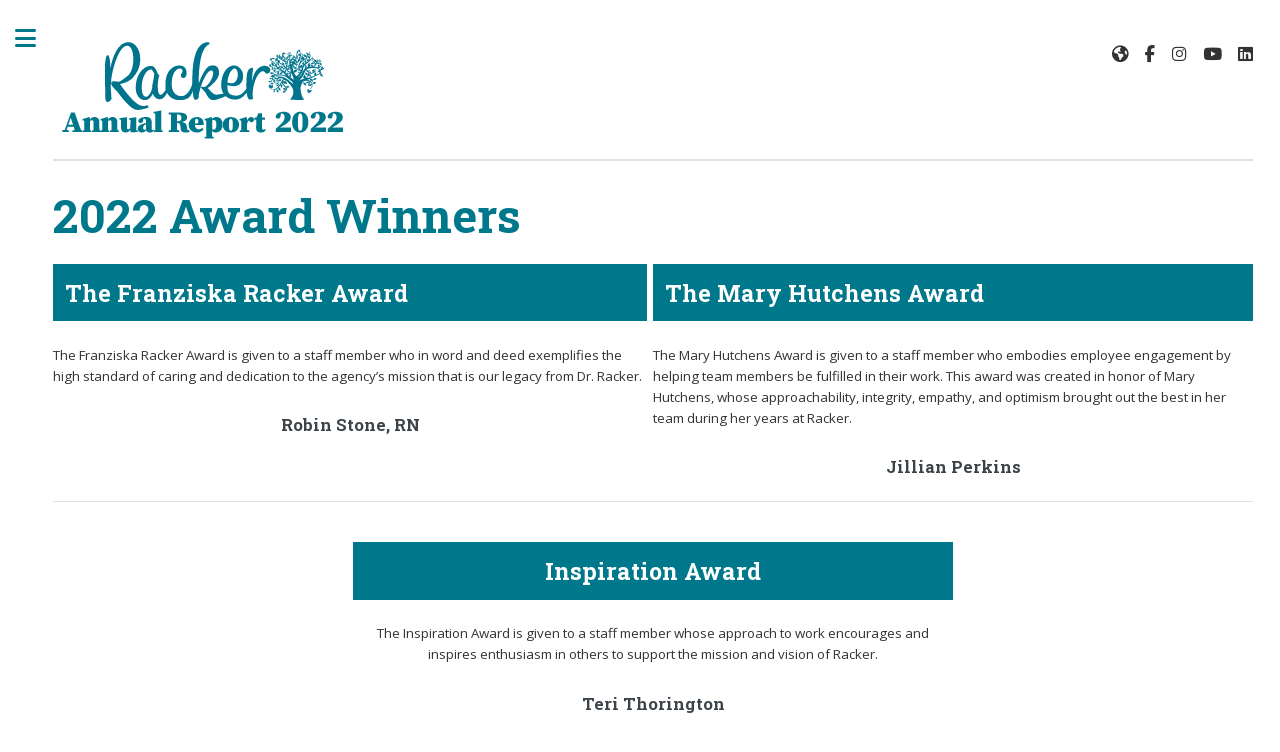

--- FILE ---
content_type: text/html
request_url: https://racker-ar.org/awards.html
body_size: 1942
content:
<!DOCTYPE HTML>
<html lang="en" xml:lang="en" xmlns= "http://www.w3.org/1999/xhtml">
<meta charset="UTF-8">
<meta name="google" content="notranslate">
<meta http-equiv="Content-Language" content="en">
	<head>
		<title>Racker - 2022 Annual Report</title>
		<link rel="apple-touch-icon" sizes="180x180" href="/apple-touch-icon.png">
		<link rel="icon" type="image/png" sizes="32x32" href="/favicon-32x32.png">
		<link rel="icon" type="image/png" sizes="16x16" href="/favicon-16x16.png">
		<link rel="manifest" href="/site.webmanifest">
		<meta name="viewport" content="width=device-width, initial-scale=1, user-scalable=no" />
		<!--[if lte IE 8]><script src="assets/js/ie/html5shiv.js"></script><![endif]-->
		<link rel="stylesheet" href="assets/css/main.css" />
		<!--[if lte IE 9]><link rel="stylesheet" href="assets/css/ie9.css" /><![endif]-->
		<!--[if lte IE 8]><link rel="stylesheet" href="assets/css/ie8.css" /><![endif]-->
		<script src="https://kit.fontawesome.com/7e45cb36da.js" crossorigin="anonymous"></script>
	</head>
	<body>

		<!-- Wrapper -->
			<div id="wrapper">

				<!-- Main -->
					<div id="main">
						<div class="inner" id="top">

								<!-- Header -->
						<header id="header">
									<a href="index.html" class="logo"><img alt="Racker" src="images/Racker_Teal_vector.png" /></a>
									<ul class="icons">
										<li><a href="https://www.racker.org" class="icon fa-globe" title="Racker"><span class="label">Racker</span></a></li>
										<li><a href="https://www.facebook.com/Franziskarackercenters" class="icon fa-regular fa-facebook" title="Facebook"><span class="label">Facebook</span></a></li>
										<li><a href="https://www.instagram.com/rackeragency/" class="icon fa-regular fa-instagram" title="Instagram"><span class="label">Instagram</span></a></li>
										<li><a href="https://www.youtube.com/rackermovies" class="icon fa-regular fa-youtube" title="YouTube"><span class="label">YouTube</span></a></li>
										<li><a href="https://www.linkedin.com/company/racker" class="icon fa-regular fa-linkedin" title="LinkedIn"><span class="label">LinkedIn</span></a></li>
									</ul>
							  </header>

							<!-- Content -->
								<section>
									<header class="main">
										<h1>2022 Award Winners</h1>
									</header>
<br/>
									

									<div style="row">
										<div class="6u 12u$(small)" style="float: left; padding-right: .5em;"><header>
												<h2>The Franziska Racker Award</h2></header>
										<p >The Franziska Racker Award is given to a staff member who in word and deed exemplifies the high standard of caring and dedication to the agency’s mission that is our legacy from Dr. Racker.</p><h3 class="align-center">Robin Stone, RN</h3>
									</div>
										<div class="6u$ 12u$(small)" style="float: right"><header><h2>The Mary Hutchens Award</h2></header>
												
											
										<p>The Mary Hutchens Award is given to a staff member who embodies employee engagement by helping team members be fulfilled in their work. This award was created in honor of Mary Hutchens, whose approachability, integrity, empathy, and optimism brought out the best in her team during her years at Racker.</p><h3 class="align-center">Jillian Perkins</h3><br>
									</div>
									</div>
									<hr class="major" style="clear: both;" />
									
								
									<div style="row">
										<div class="6u 6u$(small) align-center" ><header>
												<h2>Inspiration Award</h2>
										</header>
										<p >The Inspiration Award is given to a staff member whose approach to work encourages and inspires enthusiasm in others to support the mission and vision of Racker.</p> 
											<h3 class="align-center">Teri Thorington<br/>Alison Bryan<br/> Soledad Exantus<br/> Rebecca Mosher<br/> Carol Travis<br/> Chelsea Visconti<br/>Melinda Raymond<br/>Kara Vizina <br/>Cheyenne Woodruff</h3><br>
									</div>
										
									</div>
									<hr class="major" style="clear: both;" />
										<div class="align-center"><a href="#top" class="button">Back to Top of Page</a></div>

								</section>

						</div>
					</div>

				<!-- Sidebar -->
					<div id="sidebar">
						<div class="inner">

							<!-- Search 
								<section id="search" class="alt">
									<form method="post" action="#">
										<input type="text" name="query" id="query" placeholder="Search" />
									</form>
								</section>
							-->
							<!-- Menu -->
								<nav id="menu">
									<header class="major">
										<h2>Contents</h2>
									</header>
							<ul>
										<li><a href="index.html">About Racker</a></li>
										<li><a href="programs.html">Program Numbers</a></li>
										<li>
											<span class="opener">Stories from 2022</span>
											<ul>
											<li><a href="article-01.html">'Expanding Access'</a></li>
											<li><a href="article-02.html">'Speech Therapist Alison Bryan'</a></li>
											<li><a href="article-03.html">'Million Dollar Milestone'</a></li>
											<li><a href="article-04.html">'Founder's Way'</a></li>
											</ul>
										</li>
								        <li><a href="awards.html">2022 Award Winners</a></li>
										<li>
											<span class="opener">Donor Reports</span>
											<ul>
												<li><a href="lists-2.html#section-0">Racker Society</a></li>
												<li><a href="lists-2.html#section-1">Friends of Racker</a></li>
												<li><a href="lists-2.html#section-2">Racker Visionary &amp; Business Visionary</a></li>
												<li><a href="lists-2.html#section-3">Racker Fellows &amp; Business Fellows</a></li>
												<li><a href="lists-2.html#section-4">Business Friends of Racker</a></li>
											</ul>
											</li>
									</ul>
							</nav>
									

							<!-- Section -->
								<section>
			
									<img src="Photos/216.JPG" class=" image small fit" alt="Resident with Direct Support Provider"/>
									<header class="major">
											<h2>Our Mission</h2>
									</header>
									<p>We support people with disabilities and their families to 
lead fulfilling lives by providing opportunities to learn and be 
connected with others.</p>
								<ul class="contact">
										<li class="fa-regular fa-envelope"><a href="mailto:info@racker.org" class="">E-mail</a></li><br/>
										<li class="fa-regular fa-phone">(607) 272-5891</li><br/>
										<li class="fa-regular fa-home">3226 Wilkins Road<br />
										Ithaca, NY 14850</li>
									</ul>
								</section>

							<!-- Footer -->
								<footer id="footer">
									<p class="copyright">&copy; 2023 <a href="https://racker.org">Racker</a>. All Rights Reserved.</p>
								</footer>

						</div>
					</div>

			</div>

		<!-- Scripts -->
			<script src="assets/js/jquery.min.js"></script>
			<script src="assets/js/skel.min.js"></script>
			<script src="assets/js/util.js"></script>
			<!--[if lte IE 8]><script src="assets/js/ie/respond.min.js"></script><![endif]-->
			<script src="assets/js/main.js"></script>

	</body>
</html>

--- FILE ---
content_type: text/css
request_url: https://racker-ar.org/assets/css/main.css
body_size: 8815
content:
@import url(font-awesome.min.css);
@import url("https://fonts.googleapis.com/css?family=Open+Sans:400,600,400italic,600italic|Roboto+Slab:400,700");
@import url(//fonts.googleapis.com/css?family=Oswald:400);

/* Reset */

	html, body, div, span, applet, object, iframe, h1, h2, h3, h4, h5, h6, p, blockquote, pre, a, abbr, acronym, address, big, cite, code, del, dfn, em, img, ins, kbd, q, s, samp, small, strike, strong, sub, sup, tt, var, b, u, i, center, dl, dt, dd, ol, ul, li, fieldset, form, label, legend, table, caption, tbody, tfoot, thead, tr, th, td, article, aside, canvas, details, embed, figure, figcaption, footer, header, hgroup, menu, nav, output, ruby, section, summary, time, mark, audio, video {
		margin: 0;
		padding: 0;
		border: 0;
		font-size: 100%;
		font: inherit;
		vertical-align: baseline;
	}
	html { overflow-y: scroll; }
	article, aside, details, figcaption, figure, footer, header, hgroup, menu, nav, section {
		display: block;
	}

	body {
		line-height: 1;
	}

	ol, ul {
		list-style: none;
	}

	blockquote, q {
		quotes: none;
	}

	blockquote:before, blockquote:after, q:before, q:after {
		content: '';
		content: none;
	}

	table {
		border-collapse: collapse;
		border-spacing: 0;
	}

	body {
		-webkit-text-size-adjust: none;
	}

/* Box Model */

	*, *:before, *:after {
		-moz-box-sizing: border-box;
		-webkit-box-sizing: border-box;
		box-sizing: border-box;
	}

/* Grid */

	.row {
		border-bottom: solid 1px transparent;
		-moz-box-sizing: border-box;
		-webkit-box-sizing: border-box;
		box-sizing: border-box;
	}
.col-list {
		column-width: 265px; 
		column-gap: 30px;  
}
	.row > * {
		float: left;
		-moz-box-sizing: border-box;
		-webkit-box-sizing: border-box;
		box-sizing: border-box;
	}

	.row:after, .row:before {
		content: '';
		display: block;
		clear: both;
		height: 0;
	}
	.row.uniform > * > :first-child {
		margin-top: 0;
	}

	.row.uniform > * > :last-child {
		margin-bottom: 0;
	}

	.row.\30 \25 > * {
		padding: 0 0 0 0em;
	}

	.row.\30 \25 {
		margin: 0 0 -1px 0em;
	}

	.row.uniform.\30 \25 > * {
		padding: 0em 0 0 0em;
	}

	.row.uniform.\30 \25 {
		margin: 0em 0 -1px 0em;
	}

	.row > * {
		padding: 0 0 0 1.5em;
	}

	.row {
		margin: 0 0 -1px -1.5em;
	}

	.row.uniform > * {
		padding: 1.5em 0 0 1.5em;
	}

	.row.uniform {
		margin: -1.5em 0 -1px -1.5em;
	}

	.row.\32 00\25 > * {
		padding: 0 0 0 3em;
	}

	.row.\32 00\25 {
		margin: 0 0 -1px -3em;
	}

	.row.uniform.\32 00\25 > * {
		padding: 3em 0 0 3em;
	}

	.row.uniform.\32 00\25 {
		margin: -3em 0 -1px -3em;
	}

	.row.\31 50\25 > * {
		padding: 0 0 0 2.25em;
	}

	.row.\31 50\25 {
		margin: 0 0 -1px -2.25em;
	}

	.row.uniform.\31 50\25 > * {
		padding: 2.25em 0 0 2.25em;
	}

	.row.uniform.\31 50\25 {
		margin: -2.25em 0 -1px -2.25em;
	}

	.row.\35 0\25 > * {
		padding: 0 0 0 0.75em;
	}

	.row.\35 0\25 {
		margin: 0 0 -1px -0.75em;
	}

	.row.uniform.\35 0\25 > * {
		padding: 0.75em 0 0 0.75em;
	}

	.row.uniform.\35 0\25 {
		margin: -0.75em 0 -1px -0.75em;
	}

	.row.\32 5\25 > * {
		padding: 0 0 0 0.375em;
	}

	.row.\32 5\25 {
		margin: 0 0 -1px -0.375em;
	}

	.row.uniform.\32 5\25 > * {
		padding: 0.375em 0 0 0.375em;
	}

	.row.uniform.\32 5\25 {
		margin: -0.375em 0 -1px -0.375em;
	}

	.\31 2u, .\31 2u\24 {
		width: 100%;
		clear: none;
		margin-left: 0;
	}

	.\31 1u, .\31 1u\24 {
		width: 91.6666666667%;
		clear: none;
		margin-left: 0;
	}

	.\31 0u, .\31 0u\24 {
		width: 83.3333333333%;
		clear: none;
		margin-left: 0;
	}

	.\39 u, .\39 u\24 {
		width: 75%;
		clear: none;
		margin-left: 0;
	}

	.\38 u, .\38 u\24 {
		width: 66.6666666667%;
		clear: none;
		margin-left: 0;
	}

	.\37 u, .\37 u\24 {
		width: 58.3333333333%;
		clear: none;
		margin-left: 0;
	}

	.\36 u, .\36 u\24 {
		width: 50%;
		clear: none;
		margin-left: 0;
	}

	.\35 u, .\35 u\24 {
		width: 41.6666666667%;
		clear: none;
		margin-left: 0;
	}

	.\34 u, .\34 u\24 {
		width: 33.3333333333%;
		clear: none;
		margin-left: 0;
	}

	.\33 u, .\33 u\24 {
		width: 25%;
		clear: none;
		margin-left: 0;
	}

	.\32 u, .\32 u\24 {
		width: 16.6666666667%;
		clear: none;
		margin-left: 0;
	}

	.\31 u, .\31 u\24 {
		width: 8.3333333333%;
		clear: none;
		margin-left: 0;
	}

	.\31 2u\24 + *,
	.\31 1u\24 + *,
	.\31 0u\24 + *,
	.\39 u\24 + *,
	.\38 u\24 + *,
	.\37 u\24 + *,
	.\36 u\24 + *,
	.\35 u\24 + *,
	.\34 u\24 + *,
	.\33 u\24 + *,
	.\32 u\24 + *,
	.\31 u\24 + * {
		clear: left;
	}

	.\-11u {
		margin-left: 91.66667%;
	}

	.\-10u {
		margin-left: 83.33333%;
	}

	.\-9u {
		margin-left: 75%;
	}

	.\-8u {
		margin-left: 66.66667%;
	}

	.\-7u {
		margin-left: 58.33333%;
	}

	.\-6u {
		margin-left: 50%;
	}

	.\-5u {
		margin-left: 41.66667%;
	}

	.\-4u {
		margin-left: 33.33333%;
	}

	.\-3u {
		margin-left: 25%;
	}

	.\-2u {
		margin-left: 16.66667%;
	}

	.\-1u {
		margin-left: 8.33333%;
	}

	@media screen and (max-width: 1680px) {

		.row > * {
			padding: 0 0 0 1.5em;
		}

		.row {
			margin: 0 0 -1px -1.5em;
		}

		.row.uniform > * {
			padding: 1.5em 0 0 1.5em;
		}

		.row.uniform {
			margin: -1.5em 0 -1px -1.5em;
		}

		.row.\32 00\25 > * {
			padding: 0 0 0 3em;
		}

		.row.\32 00\25 {
			margin: 0 0 -1px -3em;
		}

		.row.uniform.\32 00\25 > * {
			padding: 3em 0 0 3em;
		}

		.row.uniform.\32 00\25 {
			margin: -3em 0 -1px -3em;
		}

		.row.\31 50\25 > * {
			padding: 0 0 0 2.25em;
		}

		.row.\31 50\25 {
			margin: 0 0 -1px -2.25em;
		}

		.row.uniform.\31 50\25 > * {
			padding: 2.25em 0 0 2.25em;
		}

		.row.uniform.\31 50\25 {
			margin: -2.25em 0 -1px -2.25em;
		}

		.row.\35 0\25 > * {
			padding: 0 0 0 0.75em;
		}

		.row.\35 0\25 {
			margin: 0 0 -1px -0.75em;
		}

		.row.uniform.\35 0\25 > * {
			padding: 0.75em 0 0 0.75em;
		}

		.row.uniform.\35 0\25 {
			margin: -0.75em 0 -1px -0.75em;
		}

		.row.\32 5\25 > * {
			padding: 0 0 0 0.375em;
		}

		.row.\32 5\25 {
			margin: 0 0 -1px -0.375em;
		}

		.row.uniform.\32 5\25 > * {
			padding: 0.375em 0 0 0.375em;
		}

		.row.uniform.\32 5\25 {
			margin: -0.375em 0 -1px -0.375em;
		}

		.\31 2u\28xlarge\29, .\31 2u\24\28xlarge\29 {
			width: 100%;
			clear: none;
			margin-left: 0;
		}

		.\31 1u\28xlarge\29, .\31 1u\24\28xlarge\29 {
			width: 91.6666666667%;
			clear: none;
			margin-left: 0;
		}

		.\31 0u\28xlarge\29, .\31 0u\24\28xlarge\29 {
			width: 83.3333333333%;
			clear: none;
			margin-left: 0;
		}

		.\39 u\28xlarge\29, .\39 u\24\28xlarge\29 {
			width: 75%;
			clear: none;
			margin-left: 0;
		}

		.\38 u\28xlarge\29, .\38 u\24\28xlarge\29 {
			width: 66.6666666667%;
			clear: none;
			margin-left: 0;
		}

		.\37 u\28xlarge\29, .\37 u\24\28xlarge\29 {
			width: 58.3333333333%;
			clear: none;
			margin-left: 0;
		}

		.\36 u\28xlarge\29, .\36 u\24\28xlarge\29 {
			width: 50%;
			clear: none;
			margin-left: 0;
		}

		.\35 u\28xlarge\29, .\35 u\24\28xlarge\29 {
			width: 41.6666666667%;
			clear: none;
			margin-left: 0;
		}

		.\34 u\28xlarge\29, .\34 u\24\28xlarge\29 {
			width: 33.3333333333%;
			clear: none;
			margin-left: 0;
		}

		.\33 u\28xlarge\29, .\33 u\24\28xlarge\29 {
			width: 25%;
			clear: none;
			margin-left: 0;
		}

		.\32 u\28xlarge\29, .\32 u\24\28xlarge\29 {
			width: 16.6666666667%;
			clear: none;
			margin-left: 0;
		}

		.\31 u\28xlarge\29, .\31 u\24\28xlarge\29 {
			width: 8.3333333333%;
			clear: none;
			margin-left: 0;
		}

		.\31 2u\24\28xlarge\29 + *,
		.\31 1u\24\28xlarge\29 + *,
		.\31 0u\24\28xlarge\29 + *,
		.\39 u\24\28xlarge\29 + *,
		.\38 u\24\28xlarge\29 + *,
		.\37 u\24\28xlarge\29 + *,
		.\36 u\24\28xlarge\29 + *,
		.\35 u\24\28xlarge\29 + *,
		.\34 u\24\28xlarge\29 + *,
		.\33 u\24\28xlarge\29 + *,
		.\32 u\24\28xlarge\29 + *,
		.\31 u\24\28xlarge\29 + * {
			clear: left;
		}

		.\-11u\28xlarge\29 {
			margin-left: 91.66667%;
		}

		.\-10u\28xlarge\29 {
			margin-left: 83.33333%;
		}

		.\-9u\28xlarge\29 {
			margin-left: 75%;
		}

		.\-8u\28xlarge\29 {
			margin-left: 66.66667%;
		}

		.\-7u\28xlarge\29 {
			margin-left: 58.33333%;
		}

		.\-6u\28xlarge\29 {
			margin-left: 50%;
		}

		.\-5u\28xlarge\29 {
			margin-left: 41.66667%;
		}

		.\-4u\28xlarge\29 {
			margin-left: 33.33333%;
		}

		.\-3u\28xlarge\29 {
			margin-left: 25%;
		}

		.\-2u\28xlarge\29 {
			margin-left: 16.66667%;
		}

		.\-1u\28xlarge\29 {
			margin-left: 8.33333%;
		}

	}

	@media screen and (max-width: 1280px) {

		.row > * {
			padding: 0 0 0 1.5em;
		}

		.row {
			margin: 0 0 -1px -1.5em;
		}

		.row.uniform > * {
			padding: 1.5em 0 0 1.5em;
		}

		.row.uniform {
			margin: -1.5em 0 -1px -1.5em;
		}

		.row.\32 00\25 > * {
			padding: 0 0 0 3em;
		}

		.row.\32 00\25 {
			margin: 0 0 -1px -3em;
		}

		.row.uniform.\32 00\25 > * {
			padding: 3em 0 0 3em;
		}

		.row.uniform.\32 00\25 {
			margin: -3em 0 -1px -3em;
		}

		.row.\31 50\25 > * {
			padding: 0 0 0 2.25em;
		}

		.row.\31 50\25 {
			margin: 0 0 -1px -2.25em;
		}

		.row.uniform.\31 50\25 > * {
			padding: 2.25em 0 0 2.25em;
		}

		.row.uniform.\31 50\25 {
			margin: -2.25em 0 -1px -2.25em;
		}

		.row.\35 0\25 > * {
			padding: 0 0 0 0.75em;
		}

		.row.\35 0\25 {
			margin: 0 0 -1px -0.75em;
		}

		.row.uniform.\35 0\25 > * {
			padding: 0.75em 0 0 0.75em;
		}

		.row.uniform.\35 0\25 {
			margin: -0.75em 0 -1px -0.75em;
		}

		.row.\32 5\25 > * {
			padding: 0 0 0 0.375em;
		}

		.row.\32 5\25 {
			margin: 0 0 -1px -0.375em;
		}

		.row.uniform.\32 5\25 > * {
			padding: 0.375em 0 0 0.375em;
		}

		.row.uniform.\32 5\25 {
			margin: -0.375em 0 -1px -0.375em;
		}

		.\31 2u\28large\29, .\31 2u\24\28large\29 {
			width: 100%;
			clear: none;
			margin-left: 0;
		}

		.\31 1u\28large\29, .\31 1u\24\28large\29 {
			width: 91.6666666667%;
			clear: none;
			margin-left: 0;
		}

		.\31 0u\28large\29, .\31 0u\24\28large\29 {
			width: 83.3333333333%;
			clear: none;
			margin-left: 0;
		}

		.\39 u\28large\29, .\39 u\24\28large\29 {
			width: 75%;
			clear: none;
			margin-left: 0;
		}

		.\38 u\28large\29, .\38 u\24\28large\29 {
			width: 66.6666666667%;
			clear: none;
			margin-left: 0;
		}

		.\37 u\28large\29, .\37 u\24\28large\29 {
			width: 58.3333333333%;
			clear: none;
			margin-left: 0;
		}

		.\36 u\28large\29, .\36 u\24\28large\29 {
			width: 50%;
			clear: none;
			margin-left: 0;
		}

		.\35 u\28large\29, .\35 u\24\28large\29 {
			width: 41.6666666667%;
			clear: none;
			margin-left: 0;
		}

		.\34 u\28large\29, .\34 u\24\28large\29 {
			width: 33.3333333333%;
			clear: none;
			margin-left: 0;
		}

		.\33 u\28large\29, .\33 u\24\28large\29 {
			width: 25%;
			clear: none;
			margin-left: 0;
		}

		.\32 u\28large\29, .\32 u\24\28large\29 {
			width: 16.6666666667%;
			clear: none;
			margin-left: 0;
		}

		.\31 u\28large\29, .\31 u\24\28large\29 {
			width: 8.3333333333%;
			clear: none;
			margin-left: 0;
		}

		.\31 2u\24\28large\29 + *,
		.\31 1u\24\28large\29 + *,
		.\31 0u\24\28large\29 + *,
		.\39 u\24\28large\29 + *,
		.\38 u\24\28large\29 + *,
		.\37 u\24\28large\29 + *,
		.\36 u\24\28large\29 + *,
		.\35 u\24\28large\29 + *,
		.\34 u\24\28large\29 + *,
		.\33 u\24\28large\29 + *,
		.\32 u\24\28large\29 + *,
		.\31 u\24\28large\29 + * {
			clear: left;
		}

		.\-11u\28large\29 {
			margin-left: 91.66667%;
		}

		.\-10u\28large\29 {
			margin-left: 83.33333%;
		}

		.\-9u\28large\29 {
			margin-left: 75%;
		}

		.\-8u\28large\29 {
			margin-left: 66.66667%;
		}

		.\-7u\28large\29 {
			margin-left: 58.33333%;
		}

		.\-6u\28large\29 {
			margin-left: 50%;
		}

		.\-5u\28large\29 {
			margin-left: 41.66667%;
		}

		.\-4u\28large\29 {
			margin-left: 33.33333%;
		}

		.\-3u\28large\29 {
			margin-left: 25%;
		}

		.\-2u\28large\29 {
			margin-left: 16.66667%;
		}

		.\-1u\28large\29 {
			margin-left: 8.33333%;
		}

	}

	@media screen and (max-width: 980px) {

		.row > * {
			padding: 0 0 0 1.5em;
		}

		.row {
			margin: 0 0 -1px -1.5em;
		}

		.row.uniform > * {
			padding: 1.5em 0 0 1.5em;
		}

		.row.uniform {
			margin: -1.5em 0 -1px -1.5em;
		}

		.row.\32 00\25 > * {
			padding: 0 0 0 3em;
		}

		.row.\32 00\25 {
			margin: 0 0 -1px -3em;
		}

		.row.uniform.\32 00\25 > * {
			padding: 3em 0 0 3em;
		}

		.row.uniform.\32 00\25 {
			margin: -3em 0 -1px -3em;
		}

		.row.\31 50\25 > * {
			padding: 0 0 0 2.25em;
		}

		.row.\31 50\25 {
			margin: 0 0 -1px -2.25em;
		}

		.row.uniform.\31 50\25 > * {
			padding: 2.25em 0 0 2.25em;
		}

		.row.uniform.\31 50\25 {
			margin: -2.25em 0 -1px -2.25em;
		}

		.row.\35 0\25 > * {
			padding: 0 0 0 0.75em;
		}

		.row.\35 0\25 {
			margin: 0 0 -1px -0.75em;
		}

		.row.uniform.\35 0\25 > * {
			padding: 0.75em 0 0 0.75em;
		}

		.row.uniform.\35 0\25 {
			margin: -0.75em 0 -1px -0.75em;
		}

		.row.\32 5\25 > * {
			padding: 0 0 0 0.375em;
		}

		.row.\32 5\25 {
			margin: 0 0 -1px -0.375em;
		}

		.row.uniform.\32 5\25 > * {
			padding: 0.375em 0 0 0.375em;
		}

		.row.uniform.\32 5\25 {
			margin: -0.375em 0 -1px -0.375em;
		}

		.\31 2u\28medium\29, .\31 2u\24\28medium\29 {
			width: 100%;
			clear: none;
			margin-left: 0;
		}

		.\31 1u\28medium\29, .\31 1u\24\28medium\29 {
			width: 91.6666666667%;
			clear: none;
			margin-left: 0;
		}

		.\31 0u\28medium\29, .\31 0u\24\28medium\29 {
			width: 83.3333333333%;
			clear: none;
			margin-left: 0;
		}

		.\39 u\28medium\29, .\39 u\24\28medium\29 {
			width: 75%;
			clear: none;
			margin-left: 0;
		}

		.\38 u\28medium\29, .\38 u\24\28medium\29 {
			width: 66.6666666667%;
			clear: none;
			margin-left: 0;
		}

		.\37 u\28medium\29, .\37 u\24\28medium\29 {
			width: 58.3333333333%;
			clear: none;
			margin-left: 0;
		}

		.\36 u\28medium\29, .\36 u\24\28medium\29 {
			width: 50%;
			clear: none;
			margin-left: 0;
		}

		.\35 u\28medium\29, .\35 u\24\28medium\29 {
			width: 41.6666666667%;
			clear: none;
			margin-left: 0;
		}

		.\34 u\28medium\29, .\34 u\24\28medium\29 {
			width: 33.3333333333%;
			clear: none;
			margin-left: 0;
		}

		.\33 u\28medium\29, .\33 u\24\28medium\29 {
			width: 25%;
			clear: none;
			margin-left: 0;
		}

		.\32 u\28medium\29, .\32 u\24\28medium\29 {
			width: 16.6666666667%;
			clear: none;
			margin-left: 0;
		}

		.\31 u\28medium\29, .\31 u\24\28medium\29 {
			width: 8.3333333333%;
			clear: none;
			margin-left: 0;
		}

		.\31 2u\24\28medium\29 + *,
		.\31 1u\24\28medium\29 + *,
		.\31 0u\24\28medium\29 + *,
		.\39 u\24\28medium\29 + *,
		.\38 u\24\28medium\29 + *,
		.\37 u\24\28medium\29 + *,
		.\36 u\24\28medium\29 + *,
		.\35 u\24\28medium\29 + *,
		.\34 u\24\28medium\29 + *,
		.\33 u\24\28medium\29 + *,
		.\32 u\24\28medium\29 + *,
		.\31 u\24\28medium\29 + * {
			clear: left;
		}

		.\-11u\28medium\29 {
			margin-left: 91.66667%;
		}

		.\-10u\28medium\29 {
			margin-left: 83.33333%;
		}

		.\-9u\28medium\29 {
			margin-left: 75%;
		}

		.\-8u\28medium\29 {
			margin-left: 66.66667%;
		}

		.\-7u\28medium\29 {
			margin-left: 58.33333%;
		}

		.\-6u\28medium\29 {
			margin-left: 50%;
		}

		.\-5u\28medium\29 {
			margin-left: 41.66667%;
		}

		.\-4u\28medium\29 {
			margin-left: 33.33333%;
		}

		.\-3u\28medium\29 {
			margin-left: 25%;
		}

		.\-2u\28medium\29 {
			margin-left: 16.66667%;
		}

		.\-1u\28medium\29 {
			margin-left: 8.33333%;
		}

	}

	@media screen and (max-width: 736px) {

		.row > * {
			padding: 0 0 0 1.5em;
		}

		.row {
			margin: 0 0 -1px -1.5em;
		}

		.row.uniform > * {
			padding: 1.5em 0 0 1.5em;
		}

		.row.uniform {
			margin: -1.5em 0 -1px -1.5em;
		}

		.row.\32 00\25 > * {
			padding: 0 0 0 3em;
		}

		.row.\32 00\25 {
			margin: 0 0 -1px -3em;
		}

		.row.uniform.\32 00\25 > * {
			padding: 3em 0 0 3em;
		}

		.row.uniform.\32 00\25 {
			margin: -3em 0 -1px -3em;
		}

		.row.\31 50\25 > * {
			padding: 0 0 0 2.25em;
		}

		.row.\31 50\25 {
			margin: 0 0 -1px -2.25em;
		}

		.row.uniform.\31 50\25 > * {
			padding: 2.25em 0 0 2.25em;
		}

		.row.uniform.\31 50\25 {
			margin: -2.25em 0 -1px -2.25em;
		}

		.row.\35 0\25 > * {
			padding: 0 0 0 0.75em;
		}

		.row.\35 0\25 {
			margin: 0 0 -1px -0.75em;
		}

		.row.uniform.\35 0\25 > * {
			padding: 0.75em 0 0 0.75em;
		}

		.row.uniform.\35 0\25 {
			margin: -0.75em 0 -1px -0.75em;
		}

		.row.\32 5\25 > * {
			padding: 0 0 0 0.375em;
		}

		.row.\32 5\25 {
			margin: 0 0 -1px -0.375em;
		}

		.row.uniform.\32 5\25 > * {
			padding: 0.375em 0 0 0.375em;
		}

		.row.uniform.\32 5\25 {
			margin: -0.375em 0 -1px -0.375em;
		}

		.\31 2u\28small\29, .\31 2u\24\28small\29 {
			width: 100%;
			clear: none;
			margin-left: 0;
		}

		.\31 1u\28small\29, .\31 1u\24\28small\29 {
			width: 91.6666666667%;
			clear: none;
			margin-left: 0;
		}

		.\31 0u\28small\29, .\31 0u\24\28small\29 {
			width: 83.3333333333%;
			clear: none;
			margin-left: 0;
		}

		.\39 u\28small\29, .\39 u\24\28small\29 {
			width: 75%;
			clear: none;
			margin-left: 0;
		}

		.\38 u\28small\29, .\38 u\24\28small\29 {
			width: 66.6666666667%;
			clear: none;
			margin-left: 0;
		}

		.\37 u\28small\29, .\37 u\24\28small\29 {
			width: 58.3333333333%;
			clear: none;
			margin-left: 0;
		}

		.\36 u\28small\29, .\36 u\24\28small\29 {
			width: 50%;
			clear: none;
			margin-left: 0;
		}

		.\35 u\28small\29, .\35 u\24\28small\29 {
			width: 41.6666666667%;
			clear: none;
			margin-left: 0;
		}

		.\34 u\28small\29, .\34 u\24\28small\29 {
			width: 33.3333333333%;
			clear: none;
			margin-left: 0;
		}

		.\33 u\28small\29, .\33 u\24\28small\29 {
			width: 25%;
			clear: none;
			margin-left: 0;
		}

		.\32 u\28small\29, .\32 u\24\28small\29 {
			width: 16.6666666667%;
			clear: none;
			margin-left: 0;
		}

		.\31 u\28small\29, .\31 u\24\28small\29 {
			width: 8.3333333333%;
			clear: none;
			margin-left: 0;
		}

		.\31 2u\24\28small\29 + *,
		.\31 1u\24\28small\29 + *,
		.\31 0u\24\28small\29 + *,
		.\39 u\24\28small\29 + *,
		.\38 u\24\28small\29 + *,
		.\37 u\24\28small\29 + *,
		.\36 u\24\28small\29 + *,
		.\35 u\24\28small\29 + *,
		.\34 u\24\28small\29 + *,
		.\33 u\24\28small\29 + *,
		.\32 u\24\28small\29 + *,
		.\31 u\24\28small\29 + * {
			clear: left;
		}

		.\-11u\28small\29 {
			margin-left: 91.66667%;
		}

		.\-10u\28small\29 {
			margin-left: 83.33333%;
		}

		.\-9u\28small\29 {
			margin-left: 75%;
		}

		.\-8u\28small\29 {
			margin-left: 66.66667%;
		}

		.\-7u\28small\29 {
			margin-left: 58.33333%;
		}

		.\-6u\28small\29 {
			margin-left: 50%;
		}

		.\-5u\28small\29 {
			margin-left: 41.66667%;
		}

		.\-4u\28small\29 {
			margin-left: 33.33333%;
		}

		.\-3u\28small\29 {
			margin-left: 25%;
		}

		.\-2u\28small\29 {
			margin-left: 16.66667%;
		}

		.\-1u\28small\29 {
			margin-left: 8.33333%;
		}

	}

	@media screen and (max-width: 480px) {

		.row > * {
			padding: 0 0 0 1.5em;
		}

		.row {
			margin: 0 0 -1px -1.5em;
		}

		.row.uniform > * {
			padding: 1.5em 0 0 1.5em;
		}

		.row.uniform {
			margin: -1.5em 0 -1px -1.5em;
		}

		.row.\32 00\25 > * {
			padding: 0 0 0 3em;
		}

		.row.\32 00\25 {
			margin: 0 0 -1px -3em;
		}

		.row.uniform.\32 00\25 > * {
			padding: 3em 0 0 3em;
		}

		.row.uniform.\32 00\25 {
			margin: -3em 0 -1px -3em;
		}

		.row.\31 50\25 > * {
			padding: 0 0 0 2.25em;
		}

		.row.\31 50\25 {
			margin: 0 0 -1px -2.25em;
		}

		.row.uniform.\31 50\25 > * {
			padding: 2.25em 0 0 2.25em;
		}

		.row.uniform.\31 50\25 {
			margin: -2.25em 0 -1px -2.25em;
		}

		.row.\35 0\25 > * {
			padding: 0 0 0 0.75em;
		}

		.row.\35 0\25 {
			margin: 0 0 -1px -0.75em;
		}

		.row.uniform.\35 0\25 > * {
			padding: 0.75em 0 0 0.75em;
		}

		.row.uniform.\35 0\25 {
			margin: -0.75em 0 -1px -0.75em;
		}

		.row.\32 5\25 > * {
			padding: 0 0 0 0.375em;
		}

		.row.\32 5\25 {
			margin: 0 0 -1px -0.375em;
		}

		.row.uniform.\32 5\25 > * {
			padding: 0.375em 0 0 0.375em;
		}

		.row.uniform.\32 5\25 {
			margin: -0.375em 0 -1px -0.375em;
		}

		.\31 2u\28xsmall\29, .\31 2u\24\28xsmall\29 {
			width: 100%;
			clear: none;
			margin-left: 0;
		}

		.\31 1u\28xsmall\29, .\31 1u\24\28xsmall\29 {
			width: 91.6666666667%;
			clear: none;
			margin-left: 0;
		}

		.\31 0u\28xsmall\29, .\31 0u\24\28xsmall\29 {
			width: 83.3333333333%;
			clear: none;
			margin-left: 0;
		}

		.\39 u\28xsmall\29, .\39 u\24\28xsmall\29 {
			width: 75%;
			clear: none;
			margin-left: 0;
		}

		.\38 u\28xsmall\29, .\38 u\24\28xsmall\29 {
			width: 66.6666666667%;
			clear: none;
			margin-left: 0;
		}

		.\37 u\28xsmall\29, .\37 u\24\28xsmall\29 {
			width: 58.3333333333%;
			clear: none;
			margin-left: 0;
		}

		.\36 u\28xsmall\29, .\36 u\24\28xsmall\29 {
			width: 50%;
			clear: none;
			margin-left: 0;
		}

		.\35 u\28xsmall\29, .\35 u\24\28xsmall\29 {
			width: 41.6666666667%;
			clear: none;
			margin-left: 0;
		}

		.\34 u\28xsmall\29, .\34 u\24\28xsmall\29 {
			width: 33.3333333333%;
			clear: none;
			margin-left: 0;
		}

		.\33 u\28xsmall\29, .\33 u\24\28xsmall\29 {
			width: 25%;
			clear: none;
			margin-left: 0;
		}

		.\32 u\28xsmall\29, .\32 u\24\28xsmall\29 {
			width: 16.6666666667%;
			clear: none;
			margin-left: 0;
		}

		.\31 u\28xsmall\29, .\31 u\24\28xsmall\29 {
			width: 8.3333333333%;
			clear: none;
			margin-left: 0;
		}

		.\31 2u\24\28xsmall\29 + *,
		.\31 1u\24\28xsmall\29 + *,
		.\31 0u\24\28xsmall\29 + *,
		.\39 u\24\28xsmall\29 + *,
		.\38 u\24\28xsmall\29 + *,
		.\37 u\24\28xsmall\29 + *,
		.\36 u\24\28xsmall\29 + *,
		.\35 u\24\28xsmall\29 + *,
		.\34 u\24\28xsmall\29 + *,
		.\33 u\24\28xsmall\29 + *,
		.\32 u\24\28xsmall\29 + *,
		.\31 u\24\28xsmall\29 + * {
			clear: left;
		}

		.\-11u\28xsmall\29 {
			margin-left: 91.66667%;
		}

		.\-10u\28xsmall\29 {
			margin-left: 83.33333%;
		}

		.\-9u\28xsmall\29 {
			margin-left: 75%;
		}

		.\-8u\28xsmall\29 {
			margin-left: 66.66667%;
		}

		.\-7u\28xsmall\29 {
			margin-left: 58.33333%;
		}

		.\-6u\28xsmall\29 {
			margin-left: 50%;
		}

		.\-5u\28xsmall\29 {
			margin-left: 41.66667%;
		}

		.\-4u\28xsmall\29 {
			margin-left: 33.33333%;
		}

		.\-3u\28xsmall\29 {
			margin-left: 25%;
		}

		.\-2u\28xsmall\29 {
			margin-left: 16.66667%;
		}

		.\-1u\28xsmall\29 {
			margin-left: 8.33333%;
		}

	}

	@media screen and (max-width: 360px) {

		.row > * {
			padding: 0 0 0 1.5em;
		}

		.row {
			margin: 0 0 -1px -1.5em;
		}

		.row.uniform > * {
			padding: 1.5em 0 0 1.5em;
		}

		.row.uniform {
			margin: -1.5em 0 -1px -1.5em;
		}

		.row.\32 00\25 > * {
			padding: 0 0 0 3em;
		}

		.row.\32 00\25 {
			margin: 0 0 -1px -3em;
		}

		.row.uniform.\32 00\25 > * {
			padding: 3em 0 0 3em;
		}

		.row.uniform.\32 00\25 {
			margin: -3em 0 -1px -3em;
		}

		.row.\31 50\25 > * {
			padding: 0 0 0 2.25em;
		}

		.row.\31 50\25 {
			margin: 0 0 -1px -2.25em;
		}

		.row.uniform.\31 50\25 > * {
			padding: 2.25em 0 0 2.25em;
		}

		.row.uniform.\31 50\25 {
			margin: -2.25em 0 -1px -2.25em;
		}

		.row.\35 0\25 > * {
			padding: 0 0 0 0.75em;
		}

		.row.\35 0\25 {
			margin: 0 0 -1px -0.75em;
		}

		.row.uniform.\35 0\25 > * {
			padding: 0.75em 0 0 0.75em;
		}

		.row.uniform.\35 0\25 {
			margin: -0.75em 0 -1px -0.75em;
		}

		.row.\32 5\25 > * {
			padding: 0 0 0 0.375em;
		}

		.row.\32 5\25 {
			margin: 0 0 -1px -0.375em;
		}

		.row.uniform.\32 5\25 > * {
			padding: 0.375em 0 0 0.375em;
		}

		.row.uniform.\32 5\25 {
			margin: -0.375em 0 -1px -0.375em;
		}

		.\31 2u\28xxsmall\29, .\31 2u\24\28xxsmall\29 {
			width: 100%;
			clear: none;
			margin-left: 0;
		}

		.\31 1u\28xxsmall\29, .\31 1u\24\28xxsmall\29 {
			width: 91.6666666667%;
			clear: none;
			margin-left: 0;
		}

		.\31 0u\28xxsmall\29, .\31 0u\24\28xxsmall\29 {
			width: 83.3333333333%;
			clear: none;
			margin-left: 0;
		}

		.\39 u\28xxsmall\29, .\39 u\24\28xxsmall\29 {
			width: 75%;
			clear: none;
			margin-left: 0;
		}

		.\38 u\28xxsmall\29, .\38 u\24\28xxsmall\29 {
			width: 66.6666666667%;
			clear: none;
			margin-left: 0;
		}

		.\37 u\28xxsmall\29, .\37 u\24\28xxsmall\29 {
			width: 58.3333333333%;
			clear: none;
			margin-left: 0;
		}

		.\36 u\28xxsmall\29, .\36 u\24\28xxsmall\29 {
			width: 50%;
			clear: none;
			margin-left: 0;
		}

		.\35 u\28xxsmall\29, .\35 u\24\28xxsmall\29 {
			width: 41.6666666667%;
			clear: none;
			margin-left: 0;
		}

		.\34 u\28xxsmall\29, .\34 u\24\28xxsmall\29 {
			width: 33.3333333333%;
			clear: none;
			margin-left: 0;
		}

		.\33 u\28xxsmall\29, .\33 u\24\28xxsmall\29 {
			width: 25%;
			clear: none;
			margin-left: 0;
		}

		.\32 u\28xxsmall\29, .\32 u\24\28xxsmall\29 {
			width: 16.6666666667%;
			clear: none;
			margin-left: 0;
		}

		.\31 u\28xxsmall\29, .\31 u\24\28xxsmall\29 {
			width: 8.3333333333%;
			clear: none;
			margin-left: 0;
		}

		.\31 2u\24\28xxsmall\29 + *,
		.\31 1u\24\28xxsmall\29 + *,
		.\31 0u\24\28xxsmall\29 + *,
		.\39 u\24\28xxsmall\29 + *,
		.\38 u\24\28xxsmall\29 + *,
		.\37 u\24\28xxsmall\29 + *,
		.\36 u\24\28xxsmall\29 + *,
		.\35 u\24\28xxsmall\29 + *,
		.\34 u\24\28xxsmall\29 + *,
		.\33 u\24\28xxsmall\29 + *,
		.\32 u\24\28xxsmall\29 + *,
		.\31 u\24\28xxsmall\29 + * {
			clear: left;
		}

		.\-11u\28xxsmall\29 {
			margin-left: 91.66667%;
		}

		.\-10u\28xxsmall\29 {
			margin-left: 83.33333%;
		}

		.\-9u\28xxsmall\29 {
			margin-left: 75%;
		}

		.\-8u\28xxsmall\29 {
			margin-left: 66.66667%;
		}

		.\-7u\28xxsmall\29 {
			margin-left: 58.33333%;
		}

		.\-6u\28xxsmall\29 {
			margin-left: 50%;
		}

		.\-5u\28xxsmall\29 {
			margin-left: 41.66667%;
		}

		.\-4u\28xxsmall\29 {
			margin-left: 33.33333%;
		}

		.\-3u\28xxsmall\29 {
			margin-left: 25%;
		}

		.\-2u\28xxsmall\29 {
			margin-left: 16.66667%;
		}

		.\-1u\28xxsmall\29 {
			margin-left: 8.33333%;
		}

	}

	@media screen and (min-width: 1681px) {

		.row > * {
			padding: 0 0 0 1.5em;
		}

		.row {
			margin: 0 0 -1px -1.5em;
		}

		.row.uniform > * {
			padding: 1.5em 0 0 1.5em;
		}

		.row.uniform {
			margin: -1.5em 0 -1px -1.5em;
		}

		.row.\32 00\25 > * {
			padding: 0 0 0 3em;
		}

		.row.\32 00\25 {
			margin: 0 0 -1px -3em;
		}

		.row.uniform.\32 00\25 > * {
			padding: 3em 0 0 3em;
		}

		.row.uniform.\32 00\25 {
			margin: -3em 0 -1px -3em;
		}

		.row.\31 50\25 > * {
			padding: 0 0 0 2.25em;
		}

		.row.\31 50\25 {
			margin: 0 0 -1px -2.25em;
		}

		.row.uniform.\31 50\25 > * {
			padding: 2.25em 0 0 2.25em;
		}

		.row.uniform.\31 50\25 {
			margin: -2.25em 0 -1px -2.25em;
		}

		.row.\35 0\25 > * {
			padding: 0 0 0 0.75em;
		}

		.row.\35 0\25 {
			margin: 0 0 -1px -0.75em;
		}

		.row.uniform.\35 0\25 > * {
			padding: 0.75em 0 0 0.75em;
		}

		.row.uniform.\35 0\25 {
			margin: -0.75em 0 -1px -0.75em;
		}

		.row.\32 5\25 > * {
			padding: 0 0 0 0.375em;
		}

		.row.\32 5\25 {
			margin: 0 0 -1px -0.375em;
		}

		.row.uniform.\32 5\25 > * {
			padding: 0.375em 0 0 0.375em;
		}

		.row.uniform.\32 5\25 {
			margin: -0.375em 0 -1px -0.375em;
		}

		.\31 2u\28xlarge-to-max\29, .\31 2u\24\28xlarge-to-max\29 {
			width: 100%;
			clear: none;
			margin-left: 0;
		}

		.\31 1u\28xlarge-to-max\29, .\31 1u\24\28xlarge-to-max\29 {
			width: 91.6666666667%;
			clear: none;
			margin-left: 0;
		}

		.\31 0u\28xlarge-to-max\29, .\31 0u\24\28xlarge-to-max\29 {
			width: 83.3333333333%;
			clear: none;
			margin-left: 0;
		}

		.\39 u\28xlarge-to-max\29, .\39 u\24\28xlarge-to-max\29 {
			width: 75%;
			clear: none;
			margin-left: 0;
		}

		.\38 u\28xlarge-to-max\29, .\38 u\24\28xlarge-to-max\29 {
			width: 66.6666666667%;
			clear: none;
			margin-left: 0;
		}

		.\37 u\28xlarge-to-max\29, .\37 u\24\28xlarge-to-max\29 {
			width: 58.3333333333%;
			clear: none;
			margin-left: 0;
		}

		.\36 u\28xlarge-to-max\29, .\36 u\24\28xlarge-to-max\29 {
			width: 50%;
			clear: none;
			margin-left: 0;
		}

		.\35 u\28xlarge-to-max\29, .\35 u\24\28xlarge-to-max\29 {
			width: 41.6666666667%;
			clear: none;
			margin-left: 0;
		}

		.\34 u\28xlarge-to-max\29, .\34 u\24\28xlarge-to-max\29 {
			width: 33.3333333333%;
			clear: none;
			margin-left: 0;
		}

		.\33 u\28xlarge-to-max\29, .\33 u\24\28xlarge-to-max\29 {
			width: 25%;
			clear: none;
			margin-left: 0;
		}

		.\32 u\28xlarge-to-max\29, .\32 u\24\28xlarge-to-max\29 {
			width: 16.6666666667%;
			clear: none;
			margin-left: 0;
		}

		.\31 u\28xlarge-to-max\29, .\31 u\24\28xlarge-to-max\29 {
			width: 8.3333333333%;
			clear: none;
			margin-left: 0;
		}

		.\31 2u\24\28xlarge-to-max\29 + *,
		.\31 1u\24\28xlarge-to-max\29 + *,
		.\31 0u\24\28xlarge-to-max\29 + *,
		.\39 u\24\28xlarge-to-max\29 + *,
		.\38 u\24\28xlarge-to-max\29 + *,
		.\37 u\24\28xlarge-to-max\29 + *,
		.\36 u\24\28xlarge-to-max\29 + *,
		.\35 u\24\28xlarge-to-max\29 + *,
		.\34 u\24\28xlarge-to-max\29 + *,
		.\33 u\24\28xlarge-to-max\29 + *,
		.\32 u\24\28xlarge-to-max\29 + *,
		.\31 u\24\28xlarge-to-max\29 + * {
			clear: left;
		}

		.\-11u\28xlarge-to-max\29 {
			margin-left: 91.66667%;
		}

		.\-10u\28xlarge-to-max\29 {
			margin-left: 83.33333%;
		}

		.\-9u\28xlarge-to-max\29 {
			margin-left: 75%;
		}

		.\-8u\28xlarge-to-max\29 {
			margin-left: 66.66667%;
		}

		.\-7u\28xlarge-to-max\29 {
			margin-left: 58.33333%;
		}

		.\-6u\28xlarge-to-max\29 {
			margin-left: 50%;
		}

		.\-5u\28xlarge-to-max\29 {
			margin-left: 41.66667%;
		}

		.\-4u\28xlarge-to-max\29 {
			margin-left: 33.33333%;
		}

		.\-3u\28xlarge-to-max\29 {
			margin-left: 25%;
		}

		.\-2u\28xlarge-to-max\29 {
			margin-left: 16.66667%;
		}

		.\-1u\28xlarge-to-max\29 {
			margin-left: 8.33333%;
		}

	}

	@media screen and (min-width: 481px) and (max-width: 1680px) {

		.row > * {
			padding: 0 0 0 1.5em;
		}

		.row {
			margin: 0 0 -1px -1.5em;
		}

		.row.uniform > * {
			padding: 1.5em 0 0 1.5em;
		}

		.row.uniform {
			margin: -1.5em 0 -1px -1.5em;
		}

		.row.\32 00\25 > * {
			padding: 0 0 0 3em;
		}

		.row.\32 00\25 {
			margin: 0 0 -1px -3em;
		}

		.row.uniform.\32 00\25 > * {
			padding: 3em 0 0 3em;
		}

		.row.uniform.\32 00\25 {
			margin: -3em 0 -1px -3em;
		}

		.row.\31 50\25 > * {
			padding: 0 0 0 2.25em;
		}

		.row.\31 50\25 {
			margin: 0 0 -1px -2.25em;
		}

		.row.uniform.\31 50\25 > * {
			padding: 2.25em 0 0 2.25em;
		}

		.row.uniform.\31 50\25 {
			margin: -2.25em 0 -1px -2.25em;
		}

		.row.\35 0\25 > * {
			padding: 0 0 0 0.75em;
		}

		.row.\35 0\25 {
			margin: 0 0 -1px -0.75em;
		}

		.row.uniform.\35 0\25 > * {
			padding: 0.75em 0 0 0.75em;
		}

		.row.uniform.\35 0\25 {
			margin: -0.75em 0 -1px -0.75em;
		}

		.row.\32 5\25 > * {
			padding: 0 0 0 0.375em;
		}

		.row.\32 5\25 {
			margin: 0 0 -1px -0.375em;
		}

		.row.uniform.\32 5\25 > * {
			padding: 0.375em 0 0 0.375em;
		}

		.row.uniform.\32 5\25 {
			margin: -0.375em 0 -1px -0.375em;
		}

		.\31 2u\28small-to-xlarge\29, .\31 2u\24\28small-to-xlarge\29 {
			width: 100%;
			clear: none;
			margin-left: 0;
		}

		.\31 1u\28small-to-xlarge\29, .\31 1u\24\28small-to-xlarge\29 {
			width: 91.6666666667%;
			clear: none;
			margin-left: 0;
		}

		.\31 0u\28small-to-xlarge\29, .\31 0u\24\28small-to-xlarge\29 {
			width: 83.3333333333%;
			clear: none;
			margin-left: 0;
		}

		.\39 u\28small-to-xlarge\29, .\39 u\24\28small-to-xlarge\29 {
			width: 75%;
			clear: none;
			margin-left: 0;
		}

		.\38 u\28small-to-xlarge\29, .\38 u\24\28small-to-xlarge\29 {
			width: 66.6666666667%;
			clear: none;
			margin-left: 0;
		}

		.\37 u\28small-to-xlarge\29, .\37 u\24\28small-to-xlarge\29 {
			width: 58.3333333333%;
			clear: none;
			margin-left: 0;
		}

		.\36 u\28small-to-xlarge\29, .\36 u\24\28small-to-xlarge\29 {
			width: 50%;
			clear: none;
			margin-left: 0;
		}

		.\35 u\28small-to-xlarge\29, .\35 u\24\28small-to-xlarge\29 {
			width: 41.6666666667%;
			clear: none;
			margin-left: 0;
		}

		.\34 u\28small-to-xlarge\29, .\34 u\24\28small-to-xlarge\29 {
			width: 33.3333333333%;
			clear: none;
			margin-left: 0;
		}

		.\33 u\28small-to-xlarge\29, .\33 u\24\28small-to-xlarge\29 {
			width: 25%;
			clear: none;
			margin-left: 0;
		}

		.\32 u\28small-to-xlarge\29, .\32 u\24\28small-to-xlarge\29 {
			width: 16.6666666667%;
			clear: none;
			margin-left: 0;
		}

		.\31 u\28small-to-xlarge\29, .\31 u\24\28small-to-xlarge\29 {
			width: 8.3333333333%;
			clear: none;
			margin-left: 0;
		}

		.\31 2u\24\28small-to-xlarge\29 + *,
		.\31 1u\24\28small-to-xlarge\29 + *,
		.\31 0u\24\28small-to-xlarge\29 + *,
		.\39 u\24\28small-to-xlarge\29 + *,
		.\38 u\24\28small-to-xlarge\29 + *,
		.\37 u\24\28small-to-xlarge\29 + *,
		.\36 u\24\28small-to-xlarge\29 + *,
		.\35 u\24\28small-to-xlarge\29 + *,
		.\34 u\24\28small-to-xlarge\29 + *,
		.\33 u\24\28small-to-xlarge\29 + *,
		.\32 u\24\28small-to-xlarge\29 + *,
		.\31 u\24\28small-to-xlarge\29 + * {
			clear: left;
		}

		.\-11u\28small-to-xlarge\29 {
			margin-left: 91.66667%;
		}

		.\-10u\28small-to-xlarge\29 {
			margin-left: 83.33333%;
		}

		.\-9u\28small-to-xlarge\29 {
			margin-left: 75%;
		}

		.\-8u\28small-to-xlarge\29 {
			margin-left: 66.66667%;
		}

		.\-7u\28small-to-xlarge\29 {
			margin-left: 58.33333%;
		}

		.\-6u\28small-to-xlarge\29 {
			margin-left: 50%;
		}

		.\-5u\28small-to-xlarge\29 {
			margin-left: 41.66667%;
		}

		.\-4u\28small-to-xlarge\29 {
			margin-left: 33.33333%;
		}

		.\-3u\28small-to-xlarge\29 {
			margin-left: 25%;
		}

		.\-2u\28small-to-xlarge\29 {
			margin-left: 16.66667%;
		}

		.\-1u\28small-to-xlarge\29 {
			margin-left: 8.33333%;
		}

	}

/* Basic */

	@-ms-viewport {
		width: device-width;
	}

	body {
		-ms-overflow-style: scrollbar;
	}

	@media screen and (max-width: 480px) {

		html, body {
			min-width: 320px;
		}

	}

	body {
		background: #ffffff;
	}

		body.is-loading *, body.is-loading *:before, body.is-loading *:after, body.is-resizing *, body.is-resizing *:before, body.is-resizing *:after {
			-moz-animation: none !important;
			-webkit-animation: none !important;
			-ms-animation: none !important;
			animation: none !important;
			-moz-transition: none !important;
			-webkit-transition: none !important;
			-ms-transition: none !important;
			transition: none !important;
		}

/* Type */

	body, input, select, textarea {
		color: #333333;
		font-family: "Open Sans", sans-serif;
		font-size: 13pt;
		font-weight: 400;
		line-height: 1.65;
	}

		@media screen and (max-width: 1680px) {

			body, input, select, textarea {
				font-size: 11pt;
			}

		}

		@media screen and (max-width: 1280px) {

			body, input, select, textarea {
				font-size: 10pt;
			}

		}

		@media screen and (max-width: 360px) {

			body, input, select, textarea {
				font-size: 9pt;
			}

		}

	a {
		-moz-transition: color 0.2s ease-in-out, border-bottom-color 0.2s ease-in-out;
		-webkit-transition: color 0.2s ease-in-out, border-bottom-color 0.2s ease-in-out;
		-ms-transition: color 0.2s ease-in-out, border-bottom-color 0.2s ease-in-out;
		transition: color 0.2s ease-in-out, border-bottom-color 0.2s ease-in-out;
		border-bottom: dotted 1px;
		color: #00788c;
		text-decoration: none;
}
.contact li {
		font-family: Source Sans, Arial, Helvetica, sans-serif;
	}

		a:hover {
			border-bottom-color:#00788c;
			color:#00788c !important;
		}

			a:hover strong {
				color: inherit;
			}

	strong, b {
		color: #333333;
		font-weight: 600;
	}

	em, i {
		font-style: italic;
	}

	p {
		margin: 0 0 2em 0;
	}

	h1, h2, h3, h4, h5, h6 {
		color: #3d4449;
		font-family: "Roboto Slab", serif;
		font-weight: 700;
		line-height: 1.5;
		margin: 0 0 1em 0;
	}

		h1 a, h2 a, h3 a, h4 a, h5 a, h6 a {
			color: inherit;
			text-decoration: none;
		}

	h1 {
		font-size: 3em;
		margin: 0 0 0.5em 0;
		line-height: 1.2em;
		color: #00788c;
	}

	h2 {
		font-size: 1.75em;
		color: #fff; padding: 0.5em; background-color: #00788c; width: 100%;
	}

	h3 {
		font-size: 1.25em;
	}

	h4 {
		font-size: 1.1em;
	}

	h5 {
		font-size: 0.9em;
	}

	h6 {
		font-size: 0.7em;
	}

	@media screen and (max-width: 1680px) {

		h1 {
			font-size: 3.5em;
		}

	}

	@media screen and (max-width: 980px) {

		h1 {
			font-size: 3.25em;
		}

	}

	@media screen and (max-width: 736px) {

		h1 {
			font-size: 2em;
			line-height: 1.4;
		}

		h2 {
			font-size: 1.5em;
		}

	}

	sub {
		font-size: 0.8em;
		position: relative;
		top: 0.5em;
	}

	sup {
		font-size: 0.8em;
		position: relative;
		top: -0.5em;
	}

	blockquote {
		border-left: solid 3px rgba(210, 215, 217, 0.75);
		font-style: italic;
		margin: 0 0 2em 0;
		padding: 0.5em 0 0.5em 2em;
	}

	code {
		background: rgba(230, 235, 237, 0.25);
		border-radius: 0.375em;
		border: solid 1px rgba(210, 215, 217, 0.75);
		font-family: "Courier New", monospace;
		font-size: 0.9em;
		margin: 0 0.25em;
		padding: 0.25em 0.65em;
	}

	pre {
		-webkit-overflow-scrolling: touch;
		font-family: "Courier New", monospace;
		font-size: 0.9em;
		margin: 0 0 2em 0;
	}

		pre code {
			display: block;
			line-height: 1.75;
			padding: 1em 1.5em;
			overflow-x: auto;
		}

	hr {
		border: 0;
		border-bottom: solid 1px rgba(210, 215, 217, 0.75);
		margin: 2em 0;
	}

		hr.major {
			margin: 3em 0;
		}

	.align-left {
		text-align: left;
	}

	.align-center {
		text-align: center;
		margin: 0 auto;
	}

	.align-right {
		text-align: right;
	}

/* Section/Article */

	section.special, article.special {
		text-align: center;
	}

	header p {
		font-family: "Roboto Slab", serif;
		font-size: 1em;
		font-weight: 400;
		letter-spacing: 0.075em;
		margin-top: -0.5em;
		text-transform: uppercase;
	}

	header.major > :last-child {
		border-bottom: solid 3px#00788c;
		display: inline-block;
	
	}

	header.main > :last-child {
		margin: 0 0;
	}

/* Form */

	form {
		margin: 0 0 2em 0;
	}

	label {
		color: #3d4449;
		display: block;
		font-size: 0.9em;
		font-weight: 600;
		margin: 0 0 1em 0;
	}

	input[type="text"],
	input[type="password"],
	input[type="email"],
	input[type="tel"],
	input[type="search"],
	input[type="url"],
	select,
	textarea {
		-moz-appearance: none;
		-webkit-appearance: none;
		-ms-appearance: none;
		appearance: none;
		background: #ffffff;
		border-radius: 0.375em;
		border: none;
		border: solid 1px rgba(210, 215, 217, 0.75);
		color: inherit;
		display: block;
		outline: 0;
		padding: 0 1em;
		text-decoration: none;
		width: 100%;
	}

		input[type="text"]:invalid,
		input[type="password"]:invalid,
		input[type="email"]:invalid,
		input[type="tel"]:invalid,
		input[type="search"]:invalid,
		input[type="url"]:invalid,
		select:invalid,
		textarea:invalid {
			box-shadow: none;
		}

		input[type="text"]:focus,
		input[type="password"]:focus,
		input[type="email"]:focus,
		input[type="tel"]:focus,
		input[type="search"]:focus,
		input[type="url"]:focus,
		select:focus,
		textarea:focus {
			border-color:#00788c;
			box-shadow: 0 0 0 1px#00788c;
		}

	.select-wrapper {
		text-decoration: none;
		display: block;
		position: relative;
	}

		.select-wrapper:before {
			-moz-osx-font-smoothing: grayscale;
			-webkit-font-smoothing: antialiased;
			font-family: FontAwesome;
			font-style: normal;
			font-weight: normal;
			text-transform: none !important;
		}

		.select-wrapper:before {
			color: rgba(210, 215, 217, 0.75);
			content: '\f078';
			display: block;
			height: 2.75em;
			line-height: 2.75em;
			pointer-events: none;
			position: absolute;
			right: 0;
			text-align: center;
			top: 0;
			width: 2.75em;
		}

		.select-wrapper select::-ms-expand {
			display: none;
		}

	input[type="text"],
	input[type="password"],
	input[type="email"],
	input[type="tel"],
	input[type="search"],
	input[type="url"],
	select {
		height: 2.75em;
	}

	textarea {
		padding: 0.75em 1em;
	}

	input[type="checkbox"],
	input[type="radio"] {
		-moz-appearance: none;
		-webkit-appearance: none;
		-ms-appearance: none;
		appearance: none;
		display: block;
		float: left;
		margin-right: -2em;
		opacity: 0;
		width: 1em;
		z-index: -1;
	}

		input[type="checkbox"] + label,
		input[type="radio"] + label {
			text-decoration: none;
			color: #333333;
			cursor: pointer;
			display: inline-block;
			font-size: 1em;
			font-weight: 400;
			padding-left: 2.4em;
			padding-right: 0.75em;
			position: relative;
		}

			input[type="checkbox"] + label:before,
			input[type="radio"] + label:before {
				-moz-osx-font-smoothing: grayscale;
				-webkit-font-smoothing: antialiased;
				font-family: FontAwesome;
				font-style: normal;
				font-weight: normal;
				text-transform: none !important;
			}

			input[type="checkbox"] + label:before,
			input[type="radio"] + label:before {
				background: #ffffff;
				border-radius: 0.375em;
				border: solid 1px rgba(210, 215, 217, 0.75);
				content: '';
				display: inline-block;
				height: 1.65em;
				left: 0;
				line-height: 1.58125em;
				position: absolute;
				text-align: center;
				top: 0;
				width: 1.65em;
			}

		input[type="checkbox"]:checked + label:before,
		input[type="radio"]:checked + label:before {
			background: #3d4449;
			border-color: #3d4449;
			color: #ffffff;
			content: '\f00c';
		}

		input[type="checkbox"]:focus + label:before,
		input[type="radio"]:focus + label:before {
			border-color:#00788c;
			box-shadow: 0 0 0 1px#00788c;
		}

	input[type="checkbox"] + label:before {
		border-radius: 0.375em;
	}

	input[type="radio"] + label:before {
		border-radius: 100%;
	}

	::-webkit-input-placeholder {
		color: #9fa3a6 !important;
		opacity: 1.0;
	}

	:-moz-placeholder {
		color: #9fa3a6 !important;
		opacity: 1.0;
	}

	::-moz-placeholder {
		color: #9fa3a6 !important;
		opacity: 1.0;
	}

	:-ms-input-placeholder {
		color: #9fa3a6 !important;
		opacity: 1.0;
	}

	.formerize-placeholder {
		color: #9fa3a6 !important;
		opacity: 1.0;
	}

/* Box */

	.box {
		border-radius: 0.375em;
		border: solid 1px rgba(210, 215, 217, 0.75);
		margin-bottom: 2em;
		padding: 1.5em;
	}

		.box > :last-child,
		.box > :last-child > :last-child,
		.box > :last-child > :last-child > :last-child {
			margin-bottom: 0;
		}

		.box.alt {
			border: 0;
			border-radius: 0;
			padding: 0;
		}

/* Icon */

	.icon {
		text-decoration: none;
		border-bottom: none;
		position: relative;
	}

		.icon:before {
			-moz-osx-font-smoothing: grayscale;
			-webkit-font-smoothing: antialiased;
			font-family: FontAwesome;
			font-style: normal;
			font-weight: normal;
			text-transform: none !important;
		}

		.icon > .label {
			display: none;
		}

/* Image */

	.image {
		border-radius: 0.375em;
		border: 0;
		display: inline-block;
		position: relative;
	}

		.image img {
			border-radius: 0.375em;
			display: block;
		}

		.image.left, .image.right {
			max-width: 50%;
		}

			.image.left img, .image.right img {
				width: 100%;
			}

		.image.left {
			float: left;
			margin: 0.5em;
			padding: 0 10px 0 0;
			top: 0.25em;
		}

		.image.right {
			float: right;
			padding: 0.25em 0 1em 1em;
			top: 0.25em;
		}

		.image.fit {
			display: block;
			margin: 0 0 2em 0;
			width: 100%;
		}

			.image.fit img {
				width: 100%;
			}

		.image.main {
			display: block;
			margin: 0 0 2em 0;
			width: 100%;
		}

			.image.main img {
				width: 100%;
			}

	a.image {
		overflow: hidden;
	}

		a.image img {
			-moz-transition: -moz-transform 0.2s ease;
			-webkit-transition: -webkit-transform 0.2s ease;
			-ms-transition: -ms-transform 0.2s ease;
			transition: transform 0.2s ease;
		}

		a.image:hover img {
			-moz-transform: scale(1.075);
			-webkit-transform: scale(1.075);
			-ms-transform: scale(1.075);
			transform: scale(1.075);
		}

/* List */

	ol {
		list-style: decimal;
		margin: 0 0 2em 0;
		padding-left: 1.25em;
	}

		ol li {
			padding-left: 0.25em;
		}

	ul {
		list-style: disc;
		margin: 0 0 2em 0;
		padding-left: 1em;
	}

		ul li {
			padding-left: 0.5em;
		}
ul li a, ul li { font-family: 'Source Sans', sans-serif;}
		ul.alt {
			list-style: none;
			padding-left: 0;
		}
			ul.alt li {
				border-top: solid 1px rgba(210, 215, 217, 0.75);
				padding: 0.25em;
			}

				

		ul.icons {
			cursor: default;
			list-style: none;
			padding-left: 0;
		}

			ul.icons li {
				display: inline-block;
				padding: 0 1em 0 0;
			}

				ul.icons li:last-child {
					padding-right: 0;
				}

				ul.icons li .icon {
					color: inherit;
				}

					ul.icons li .icon:before {
						font-size: 1.25em;
					}

		ul.contact {
			list-style: none;
			padding: 0;
		}

			ul.contact li {
				text-decoration: none;
				border-top: solid 1px rgba(210, 215, 217, 0.75);
				margin: 1.5em 0 0 0;
				padding: 1.5em 0 0 3em;
				position: relative;
			}

				ul.contact li:before {
					-moz-osx-font-smoothing: grayscale;
					-webkit-font-smoothing: antialiased;
					font-family: FontAwesome;
					font-style: normal;
					font-weight: normal;
					text-transform: none !important;
				}

				ul.contact li:before {
					color:#00788c;
					display: inline-block;
					font-size: 1.5em;
					height: 1.125em;
					left: 0;
					line-height: 1.125em;
					position: absolute;
					text-align: center;
					top: 1em;
					width: 1.5em;
				}

				ul.contact li:first-child {
					border-top: 0;
					margin-top: 0;
					padding-top: 0;
				}

					ul.contact li:first-child:before {
						top: 0;
					}

				ul.contact li a {
					color: inherit;
				}

		ul.actions {
			cursor: default;
			list-style: none;
			padding-left: 0;
		}

			ul.actions li {
				display: inline-block;
				padding: 0 1em 0 0;
				vertical-align: middle;
			}

				ul.actions li:last-child {
					padding-right: 0;
				}

			ul.actions.small li {
				padding: 0 0.5em 0 0;
			}

			ul.actions.vertical li {
				display: block;
				padding: 1em 0 0 0;
			}

				ul.actions.vertical li:first-child {
					padding-top: 0;
				}

				ul.actions.vertical li > * {
					margin-bottom: 0;
				}

			ul.actions.vertical.small li {
				padding: 0.5em 0 0 0;
			}

				ul.actions.vertical.small li:first-child {
					padding-top: 0;
				}

			ul.actions.fit {
				display: table;
				margin-left: -1em;
				padding: 0;
				table-layout: fixed;
				width: calc(100% + 1em);
			}

				ul.actions.fit li {
					display: table-cell;
					padding: 0 0 0 1em;
				}

					ul.actions.fit li > * {
						margin-bottom: 0;
					}

				ul.actions.fit.small {
					margin-left: -0.5em;
					width: calc(100% + 0.5em);
				}

					ul.actions.fit.small li {
						padding: 0 0 0 0.5em;
					}

		ul.pagination {
			cursor: default;
			list-style: none;
			padding-left: 0;
		}

			ul.pagination li {
				display: inline-block;
				padding-left: 0;
				vertical-align: middle;
			}

				ul.pagination li > .page {
					-moz-transition: background-color 0.2s ease-in-out, color 0.2s ease-in-out;
					-webkit-transition: background-color 0.2s ease-in-out, color 0.2s ease-in-out;
					-ms-transition: background-color 0.2s ease-in-out, color 0.2s ease-in-out;
					transition: background-color 0.2s ease-in-out, color 0.2s ease-in-out;
					border-bottom: 0;
					border-radius: 0.375em;
					display: inline-block;
					font-size: 0.8em;
					font-weight: 600;
					height: 2em;
					line-height: 2em;
					margin: 0 0.125em;
					min-width: 2em;
					padding: 0 0.5em;
					text-align: center;
				}

					ul.pagination li > .page.active {
						background-color:#00788c;
						color: #ffffff !important;
					}

						ul.pagination li > .page.active:hover {
							background-color: #6fd8e7;
						}

						ul.pagination li > .page.active:active {
							background-color: #55d0e3;
						}

				ul.pagination li:first-child {
					padding-right: 0.75em;
				}



				ul.pagination li:last-child {
					padding-left: 0.75em;
				}

			@media screen and (max-width: 480px) {
				
				ul.pagination li:nth-child(n+2):nth-last-child(n+2) {
					display: none;
				}

				ul.pagination li:first-child {
					padding-right: 0;
				}

			}

	dl {
		margin: 0 0 2em 0;
	}

		dl dt {
			display: block;
			font-weight: 600;
			margin: 0 0 1em 0;
		}

		dl dd {
			margin-left: 2em;
		}

/* Table */

	.table-wrapper {
		-webkit-overflow-scrolling: touch;
		overflow-x: auto;
	}

	table {
		margin: 0 0 2em 0;
		width: 100%;
	}

		table tbody tr {
			border: solid 1px rgba(210, 215, 217, 0.75);
			border-left: 0;
			border-right: 0;
		}

			table tbody tr:nth-child(2n + 1) {
				background-color: rgba(0, 120, 140, 0.10);
			}

		table td {
			padding: 0.75em 0.75em;
		}

		table th {
			color: #fff;
			background-color: #00788c;
			font-size: 0.9em;
			font-weight: 600;
			padding: 0.75em ;
			text-align: left;
		}

		table thead {
			border-bottom: solid 2px rgba(210, 215, 217, 0.75);
		}

		table tfoot {
			border-top: solid 2px rgba(210, 215, 217, 0.75);
		}

		table.alt {
			border-collapse: separate;
		}

			table.alt tbody tr td {
				border: solid 1px rgba(210, 215, 217, 0.75);
				border-left-width: 0;
				border-top-width: 0;
			}

				table.alt tbody tr td:first-child {
					border-left-width: 1px;
				}

			table.alt tbody tr:first-child td {
				border-top-width: 1px;
			}

			table.alt thead {
				border-bottom: 0;
			}

			table.alt tfoot {
				border-top: 0;
			}

/* Button */

	input[type="submit"],
	input[type="reset"],
	input[type="button"],
	button,
	.button {
		-moz-appearance: none;
		-webkit-appearance: none;
		-ms-appearance: none;
		appearance: none;
		-moz-transition: background-color 0.2s ease-in-out, color 0.2s ease-in-out;
		-webkit-transition: background-color 0.2s ease-in-out, color 0.2s ease-in-out;
		-ms-transition: background-color 0.2s ease-in-out, color 0.2s ease-in-out;
		transition: background-color 0.2s ease-in-out, color 0.2s ease-in-out;
		background-color: transparent;
		border-radius: 0.375em;
		border: 0;
		box-shadow: inset 0 0 0 2px#00788c;
		color:#00788c !important;
		cursor: pointer;
		display: inline-block;
		font-family: "Roboto Slab", serif;
		font-size: 0.8em;
		font-weight: 700;
		height: 3.5em;
		letter-spacing: 0.075em;
		line-height: 3.5em;
		padding: 0 2.25em;
		text-align: center;
		text-decoration: none;
		text-transform: uppercase;
		white-space: nowrap;
	}

		input[type="submit"]:hover,
		input[type="reset"]:hover,
		input[type="button"]:hover,
		button:hover,
		.button:hover {
			background-color: rgba(98, 212, 229, 0.05);
		}

		input[type="submit"]:active,
		input[type="reset"]:active,
		input[type="button"]:active,
		button:active,
		.button:active {
			background-color: rgba(98, 212, 229, 0.25);
		}

		input[type="submit"].icon:before,
		input[type="reset"].icon:before,
		input[type="button"].icon:before,
		button.icon:before,
		.button.icon:before {
			margin-right: 0.5em;
		}

		input[type="submit"].fit,
		input[type="reset"].fit,
		input[type="button"].fit,
		button.fit,
		.button.fit {
			display: block;
			margin: 0 0 1em 0;
			width: 100%;
		}

		input[type="submit"].small,
		input[type="reset"].small,
		input[type="button"].small,
		button.small,
		.button.small {
			font-size: 0.6em;
		}

		input[type="submit"].big,
		input[type="reset"].big,
		input[type="button"].big,
		button.big,
		.button.big {
			font-size: 1em;
			height: 3.65em;
			line-height: 3.65em;
		}

		input[type="submit"].special,
		input[type="reset"].special,
		input[type="button"].special,
		button.special,
		.button.special {
			background-color:#00788c;
			box-shadow: none;
			color: #ffffff !important;
		}

			input[type="submit"].special:hover,
			input[type="reset"].special:hover,
			input[type="button"].special:hover,
			button.special:hover,
			.button.special:hover {
				background-color: #6fd8e7;
			}

			input[type="submit"].special:active,
			input[type="reset"].special:active,
			input[type="button"].special:active,
			button.special:active,
			.button.special:active {
				background-color: #55d0e3;
			}

		input[type="submit"].disabled, input[type="submit"]:disabled,
		input[type="reset"].disabled,
		input[type="reset"]:disabled,
		input[type="button"].disabled,
		input[type="button"]:disabled,
		button.disabled,
		button:disabled,
		.button.disabled,
		.button:disabled {
			-moz-pointer-events: none;
			-webkit-pointer-events: none;
			-ms-pointer-events: none;
			pointer-events: none;
			opacity: 0.25;
		}

/* Mini Posts */

	.mini-posts article {
		border-top: solid 1px rgba(210, 215, 217, 0.75);
		margin-top: 2em;
		padding-top: 2em;
	}

		.mini-posts article .image {
			display: block;
			margin: 0 0 1.5em 0;
		}

			.mini-posts article .image img {
				display: block;
				width: 100%;
			}

		.mini-posts article:first-child {
			border-top: 0;
			margin-top: 0;
			padding-top: 0;
		}

/* Features */

	.features {
		display: -moz-flex;
		display: -webkit-flex;
		display: -ms-flex;
		display: flex;
		-moz-flex-wrap: wrap;
		-webkit-flex-wrap: wrap;
		-ms-flex-wrap: wrap;
		flex-wrap: wrap;
		margin: 0 0 2em -3em;
		width: calc(100% + 3em);
	}

		.features article {
			-moz-align-items: center;
			-webkit-align-items: center;
			-ms-align-items: center;
			align-items: center;
			display: -moz-flex;
			display: -webkit-flex;
			display: -ms-flex;
			display: flex;
			margin: 0 0 3em 3em;
			position: relative;
			width: calc(50% - 3em);
		}

			.features article:nth-child(2n - 1) {
				margin-right: 1.5em;
			}

			.features article:nth-child(2n) {
				margin-left: 1.5em;
			}

			.features article:nth-last-child(1), .features article:nth-last-child(2) {
				margin-bottom: 0;
			}

			.features article .icon {
				-moz-flex-grow: 0;
				-webkit-flex-grow: 0;
				-ms-flex-grow: 0;
				flex-grow: 0;
				-moz-flex-shrink: 0;
				-webkit-flex-shrink: 0;
				-ms-flex-shrink: 0;
				flex-shrink: 0;
				display: block;
				height: 10em;
				line-height: 10em;
				margin: 0 2em 0 0;
				text-align: center;
				width: 10em;
			}

				.features article .icon:before {
					color:#00788c;
					font-size: 2.75rem;
					position: relative;
					top: 0.05em;
				}

				.features article .icon:after {
					-moz-transform: rotate(45deg);
					-webkit-transform: rotate(45deg);
					-ms-transform: rotate(45deg);
					transform: rotate(45deg);
					border-radius: 0.25rem;
					border: solid 2px rgba(210, 215, 217, 0.75);
					content: '';
					display: block;
					height: 7em;
					left: 50%;
					margin: -3.5em 0 0 -3.5em;
					position: absolute;
					top: 50%;
					width: 7em;
				}

			.features article .content {
				-moz-flex-grow: 1;
				-webkit-flex-grow: 1;
				-ms-flex-grow: 1;
				flex-grow: 1;
				-moz-flex-shrink: 1;
				-webkit-flex-shrink: 1;
				-ms-flex-shrink: 1;
				flex-shrink: 1;
				width: 100%;
			}

				.features article .content > :last-child {
					margin-bottom: 0;
				}

		@media screen and (max-width: 980px) {

			.features {
				margin: 0 0 2em 0;
				width: 100%;
			}

				.features article {
					margin: 0 0 3em 0;
					width: 100%;
				}

					.features article:nth-child(2n - 1) {
						margin-right: 0;
					}

					.features article:nth-child(2n) {
						margin-left: 0;
					}

					.features article:nth-last-child(1), .features article:nth-last-child(2) {
						margin-bottom: 3em;
					}

					.features article:last-child {
						margin-bottom: 0;
					}

					.features article .icon {
						height: 8em;
						line-height: 8em;
						width: 8em;
					}

						.features article .icon:before {
							font-size: 2.25rem;
						}

						.features article .icon:after {
							height: 6em;
							margin: -3em 0 0 -3em;
							width: 6em;
						}

		}

		@media screen and (max-width: 480px) {

			.features article {
				-moz-flex-direction: column;
				-webkit-flex-direction: column;
				-ms-flex-direction: column;
				flex-direction: column;
				-moz-align-items: -moz-flex-start;
				-webkit-align-items: -webkit-flex-start;
				-ms-align-items: -ms-flex-start;
				align-items: flex-start;
			}

				.features article .icon {
					height: 6em;
					line-height: 6em;
					margin: 0 0 1.5em 0;
					width: 6em;
				}

					.features article .icon:before {
						font-size: 1.5rem;
					}

					.features article .icon:after {
						height: 4em;
						margin: -2em 0 0 -2em;
						width: 4em;
					}

		}

		@media screen and (max-width: 480px) {

			.features article .icon:before {
				font-size: 1.25rem;
			}

		}

/* Posts */

	.posts {
		display: -moz-flex;
		display: -webkit-flex;
		display: -ms-flex;
		display: flex;
		-moz-flex-wrap: wrap;
		-webkit-flex-wrap: wrap;
		-ms-flex-wrap: wrap;
		flex-wrap: wrap;
		margin: 0 0 2em -6em;
		width: calc(100% + 6em);
	}

		.posts article {
			-moz-flex-grow: 0;
			-webkit-flex-grow: 0;
			-ms-flex-grow: 0;
			flex-grow: 0;
			-moz-flex-shrink: 1;
			-webkit-flex-shrink: 1;
			-ms-flex-shrink: 1;
			flex-shrink: 1;
			margin: 0 0 6em 6em;
			position: relative;
			width: calc(33.33333% - 6em);
		}

			.posts article:before {
				background: rgba(210, 215, 217, 0.75);
				content: '';
				display: block;
				height: calc(100% + 6em);
				left: -3em;
				position: absolute;
				top: 0;
				width: 1px;
			}

			.posts article:after {
				background: rgba(210, 215, 217, 0.75);
				bottom: -3em;
				content: '';
				display: block;
				height: 1px;
				position: absolute;
				right: 0;
				width: calc(100% + 6em);
			}

			.posts article > :last-child {
				margin-bottom: 0;
			}

			.posts article .image {
				display: block;
				margin: 0 0 2em 0;
			}

				.posts article .image img {
					display: block;
					width: 100%;
				}

		@media screen and (min-width: 1681px) {

			.posts article:nth-child(3n + 1):before {
				display: none;
			}

			.posts article:nth-child(3n + 1):after {
				width: 100%;
			}

			.posts article:nth-last-child(1), .posts article:nth-last-child(2), .posts article:nth-last-child(3) {
				margin-bottom: 0;
			}

				.posts article:nth-last-child(1):before, .posts article:nth-last-child(2):before, .posts article:nth-last-child(3):before {
					height: 100%;
				}

				.posts article:nth-last-child(1):after, .posts article:nth-last-child(2):after, .posts article:nth-last-child(3):after {
					display: none;
				}

		}

		@media screen and (max-width: 1680px) {

			.posts article {
				width: calc(50% - 6em);
			}

				.posts article:nth-last-child(3) {
					margin-bottom: 6em;
				}

		}

		@media screen and (min-width: 481px) and (max-width: 1680px) {

			.posts article:nth-child(2n + 1):before {
				display: none;
			}

			.posts article:nth-child(2n + 1):after {
				width: 100%;
			}

			.posts article:nth-last-child(1), .posts article:nth-last-child(2) {
				margin-bottom: 0;
			}

				.posts article:nth-last-child(1):before, .posts article:nth-last-child(2):before {
					height: 100%;
				}

				.posts article:nth-last-child(1):after, .posts article:nth-last-child(2):after {
					display: none;
				}

		}

		@media screen and (max-width: 736px) {

			.posts {
				margin: 0 0 2em -4.5em;
				width: calc(100% + 4.5em);
			}

				.posts article {
					margin: 0 0 4.5em 4.5em;
					width: calc(50% - 4.5em);
				}

					.posts article:before {
						height: calc(100% + 4.5em);
						left: -2.25em;
					}

					.posts article:after {
						bottom: -2.25em;
						width: calc(100% + 4.5em);
					}

					.posts article:nth-last-child(3) {
						margin-bottom: 4.5em;
					}

		}

		@media screen and (max-width: 480px) {

			.posts {
				margin: 0 0 2em 0;
				width: 100%;
			}

				.posts article {
					margin: 0 0 4.5em 0;
					width: 100%;
				}

					.posts article:before {
						display: none;
					}

					.posts article:after {
						width: 100%;
					}

					.posts article:last-child {
						margin-bottom: 0;
					}

						.posts article:last-child:after {
							display: none;
						}

		}

/* Wrapper */

	#wrapper {
		display: -moz-flex;
		display: -webkit-flex;
		display: -ms-flex;
		display: flex;
		-moz-flex-direction: row-reverse;
		-webkit-flex-direction: row-reverse;
		-ms-flex-direction: row-reverse;
		flex-direction: row-reverse;
		min-height: 100vh;
	}

/* Main */

	#main {
		-moz-flex-grow: 1;
		-webkit-flex-grow: 1;
		-ms-flex-grow: 1;
		flex-grow: 1;
		-moz-flex-shrink: 1;
		-webkit-flex-shrink: 1;
		-ms-flex-shrink: 1;
		flex-shrink: 1;
		width: 100%;
	}

		#main > .inner {
			padding: 0 2em 0.1em 6em ;
			margin: 0 auto;
			max-width: 110em;
		}

			#main > .inner > section {
				padding: 2em 0 4em 0 ;
				border-top: solid 2px rgba(210, 215, 217, 0.75);
			}

				#main > .inner > section:first-of-type {
					border-top: 0 !important;
				}

		@media screen and (max-width: 1680px) {

			#main > .inner {
				padding: 0 5em 0.1em 5em ;
			}

				#main > .inner > section {
					padding: 2.5em 0 2.5em 0 ;
				}

		}

		@media screen and (max-width: 1280px) {

			#main > .inner {
				padding: 0 2em 0.1em 4em ;
			}

				#main > .inner > section {
					padding: 2em 0 2em 0 ;
				}

		}

		@media screen and (max-width: 736px) {

			#main > .inner {
				padding: 0 2em 0.1em 2em ;
			}

				#main > .inner > section {
					padding: 2em 0 1em 0 ;
				}

		}

/* Sidebar */

	#search form {
		text-decoration: none;
		position: relative;
	}

		#search form:before {
			-moz-osx-font-smoothing: grayscale;
			-webkit-font-smoothing: antialiased;
			font-family: FontAwesome;
			font-style: normal;
			font-weight: normal;
			text-transform: none !important;
		}

		#search form:before {
			-moz-transform: scaleX(-1);
			-webkit-transform: scaleX(-1);
			-ms-transform: scaleX(-1);
			transform: scaleX(-1);
			color: #7f888f;
			content: '\f002';
			cursor: default;
			display: block;
			font-size: 1.5em;
			height: 2em;
			line-height: 2em;
			opacity: 0.325;
			position: absolute;
			right: 0;
			text-align: center;
			top: 0;
			width: 2em;
		}

		#search form input[type="text"] {
			padding-right: 2.75em;
		}

	#sidebar {
		-moz-flex-grow: 0;
		-webkit-flex-grow: 0;
		-ms-flex-grow: 0;
		flex-grow: 0;
		-moz-flex-shrink: 0;
		-webkit-flex-shrink: 0;
		-ms-flex-shrink: 0;
		flex-shrink: 0;
		-moz-transition: margin-left 0.5s ease, box-shadow 0.5s ease;
		-webkit-transition: margin-left 0.5s ease, box-shadow 0.5s ease;
		-ms-transition: margin-left 0.5s ease, box-shadow 0.5s ease;
		transition: margin-left 0.5s ease, box-shadow 0.5s ease;
		background-color: #f5f6f7;
		font-size: 0.9em;
		position: relative;
		width: 26em;
	}

		#sidebar h2 {
			font-size: 1.38889em;
		}

		#sidebar > .inner {
			padding: 2.22222em 2.22222em 2.44444em 2.22222em ;
			position: relative;
			width: 26em;
		}

			#sidebar > .inner > * {
				border-bottom: solid 2px rgba(210, 215, 217, 0.75);
				margin: 0 0 2.5em 0;
				padding: 0 0 2.5em 0;
			}

				#sidebar > .inner > * > :last-child {
					margin-bottom: 0;
				}

				#sidebar > .inner > *:last-child {
					border-bottom: 0;
					margin-bottom: 0;
					padding-bottom: 0;
				}

			#sidebar > .inner > .alt {
				background-color: #eff1f2;
				border-bottom: 0;
				margin: -2.22222em 0 4.44444em -2.22222em;
				padding: 2.22222em;
				width: calc(100% + 4.44444em);
			}

		#sidebar .toggle {
			text-decoration: none;
			-moz-transition: left 0.5s ease;
			-webkit-transition: left 0.5s ease;
			-ms-transition: left 0.5s ease;
			transition: left 0.5s ease;
			-webkit-tap-highlight-color: rgba(255, 255, 255, 0);
			border: 0;
			display: block;
			height: 7.5em;
			left: 26em;
			line-height: 7.5em;
			outline: 0;
			overflow: hidden;
			position: absolute;
			text-align: center;
			text-indent: 7.5em;
			top: 0;
			width: 6em;
			z-index: 10000;
		}

			#sidebar .toggle:before {
				-moz-osx-font-smoothing: grayscale;
				-webkit-font-smoothing: antialiased;
				font-family: FontAwesome;
				font-style: normal;
				font-weight: normal;
				text-transform: none !important;
			}

			#sidebar .toggle:before {
				content: '\f0c9';
				font-size: 2rem;
				height: inherit;
				left: 0;
				line-height: inherit;
				position: absolute;
				text-indent: 0;
				top: 0;
				width: inherit;
			}

		#sidebar.inactive {
			margin-left: -26em;
		}

		@media screen and (max-width: 1680px) {

			#sidebar {
				width: 24em;
			}

				#sidebar > .inner {
					padding: 1.66667em 1.66667em 1.33333em 1.66667em ;
					width: 24em;
				}

					#sidebar > .inner > .alt {
						margin: -1.66667em 0 3.33333em -1.66667em;
						padding: 1.66667em;
						width: calc(100% + 3.33333em);
					}

				#sidebar .toggle {
					height: 6.25em;
					left: 24em;
					line-height: 6.25em;
					text-indent: 5em;
					width: 5em;
				}

					#sidebar .toggle:before {
						font-size: 1.5rem;
					}

				#sidebar.inactive {
					margin-left: -24em;
				}

		}

		@media screen and (max-width: 1280px) {

			#sidebar {
				box-shadow: 0 0 5em 0 rgba(0, 0, 0, 0.175);
				height: 100%;
				left: 0;
				position: fixed;
				top: 0;
				z-index: 10000;
			}

				#sidebar.inactive {
					box-shadow: none;
				}

				#sidebar > .inner {
					-webkit-overflow-scrolling: touch;
					height: 100%;
					left: 0;
					overflow-x: hidden;
					overflow-y: auto;
					position: absolute;
					top: 0;
				}

					#sidebar > .inner:after {
						content: '';
						display: block;
						height: 4em;
						width: 100%;
					}

				#sidebar .toggle {
					text-indent: 6em;
					width: 6em;
				}

					#sidebar .toggle:before {
						font-size: 1.5rem;
						margin-left: -0.4375em;
					}

				body.is-loading #sidebar {
					display: none;
				}

		}

		@media screen and (max-width: 736px) {

			#sidebar .toggle {
				text-indent: 7.25em;
				width: 7.25em;
			}

				#sidebar .toggle:before {
					color: #333333;
					margin-left: -0.0625em;
					margin-top: -0.25em;
					font-size: 1.1rem;
					z-index: 1;
				}

				#sidebar .toggle:after {
					background: rgba(222, 225, 226, 0.75);
					border-radius: 0.375em;
					content: '';
					height: 3.5em;
					left: 1em;
					position: absolute;
					top: 1em;
					width: 5em;
				}

		}

/* Header */

	#header {
		display: -moz-flex;
		display: -webkit-flex;
		display: -ms-flex;
		display: flex;
		border-bottom: solid 2px rgba(210, 215, 217, 0.75);
		padding: 1em 0 1em 0;
		position: relative;
	}

		#header > * {
			-moz-flex: 1;
			-webkit-flex: 1;
			-ms-flex: 1;
			flex: 1;
			margin-bottom: 0;
		}

		#header .logo {
			border-bottom: 0;
			color: inherit;
			font-family: "Roboto Slab", serif;
			font-size: 1.125em;
		}

		#header .icons {
			text-align: right;
		}

		@media screen and (max-width: 1680px) {

			#header {
				padding-top: 3em;
			}

		}

		@media screen and (max-width: 736px) {

			#header {
				padding-top: 6.5em;
			}

				#header .logo {
					font-size: 1.25em;
					margin: 0;
				}

				#header .icons {
					height: 3em;
					line-height: 3em;
					position: absolute;
					right: -0.5em;
					top: 0.5em;
				}

		}

/* Banner */

	#banner {
		padding: 2em 0 2em 0 ;
		display: -moz-flex;
		display: -webkit-flex;
		display: -ms-flex;
		display: flex;
	}

		#banner h1 {
			margin-top: -0.125em;
		}

		#banner .content {
			-moz-flex-grow: 1;
			-webkit-flex-grow: 1;
			-ms-flex-grow: 1;
			flex-grow: 1;
			-moz-flex-shrink: 1;
			-webkit-flex-shrink: 1;
			-ms-flex-shrink: 1;
			flex-shrink: 1;
			width: 50%;
		}

		#banner .image {
			-moz-flex-grow: 0;
			-webkit-flex-grow: 0;
			-ms-flex-grow: 0;
			flex-grow: 0;
			-moz-flex-shrink: 0;
			-webkit-flex-shrink: 0;
			-ms-flex-shrink: 0;
			flex-shrink: 0;
			display: block;
			margin: 0 1em 1em 1em;
			width: 30% !important;
			max-width: 325px !important;
			height: auto;
		}

			#banner .image img {
				height: 100%;
				minheight: 300px;
				-moz-object-fit: cover;
				-webkit-object-fit: cover;
				-ms-object-fit: cover;
				object-fit: cover;
				-moz-object-position: center;
				-webkit-object-position: center;
				-ms-object-position: center;
				object-position: top;
				width: 100%;
				margin-bottom: 0.25;
		
			}

		@media screen and (orientation: portrait) {

			#banner {
				-moz-flex-direction: column-reverse;
				-webkit-flex-direction: column-reverse;
				-ms-flex-direction: column-reverse;
				flex-direction: column-reverse;
			}

				#banner h1 br {
					display: none;
				}

				#banner .content {
					-moz-flex-grow: 0;
					-webkit-flex-grow: 0;
					-ms-flex-grow: 0;
					flex-grow: 0;
					-moz-flex-shrink: 0;
					-webkit-flex-shrink: 0;
					-ms-flex-shrink: 0;
					flex-shrink: 0;
					width: 100%;
				}

				#banner .image {
					-moz-flex-grow: 0;
					-webkit-flex-grow: 0;
					-ms-flex-grow: 0;
					flex-grow: 0;
					-moz-flex-shrink: 0;
					-webkit-flex-shrink: 0;
					-ms-flex-shrink: 0;
					flex-shrink: 0;
					margin: 1em;
					height: 15em;
					max-height: 15em;
					min-height: 1em;
					width: 100%;
				}

		}

		@media screen and (orientation: portrait) and (max-width: 480px) {

			#banner .image {
				max-height: 15em;
			}

		}

/* Footer */

	#footer .copyright {
		color: #333333;
		font-size: 0.9em;
	}

	#footer .copyright a {
			color: inherit;
	}

/* Map */
.st0,.st1,.st2,.st3, .st4,.st5,.st6,.st7,.st8,.st9,.st10 {cursor: pointer;}
	.st0{fill:#F0FCFB;  stroke:#000000;stroke-width:1.125;stroke-miterlimit:10; }
	.st1{stroke:#000000;stroke-width:1.125;stroke-miterlimit:10;}
	.st2{font-family:'Arial Narrow';}
	.st3{font-size:7.9999px;}
	.st4{font-size:8.0002px;}
	.st5{font-size:7.9995px;}
	.st6{font-size:7.9996px;}
	.st7{font-size:8.0003px;}
	.st8{font-size:7.3001px;}
	.st9{font-size:26.8009px;}
	.st10{font-size:17px;}
#states *.on {
  fill: #00788c;
}

.list-of-states {
  margin: 0;
  padding: 0;
  columns: 110px auto;
  column-gap: 10px;
  list-style: none;
  cursor: pointer;
}
.list-of-states li {
  padding: 2px 4px;
  display: inline-block;
  width: 100%;
	text-align: center;
}
.list-of-states li.on {
  background: #00788c;
  color: white;
  font-weight: bold;
}
/* Menu */

	#menu ul {
		-moz-user-select: none;
		-webkit-user-select: none;
		-ms-user-select: none;
		user-select: none;
		color: #3d4449;
		font-family: "Roboto Slab", serif;
		font-family: 400;
		letter-spacing: 0.075em;
		list-style: none;
		margin-bottom: 0;
		padding: 0;
		text-transform: uppercase;
	}

		#menu ul a, #menu ul span {
			border-bottom: 0;
			color: inherit;
			cursor: pointer;
			display: block;
			font-size: 0.9em;
			padding: 0.625em 0;
		}

			#menu ul a:hover, #menu ul span:hover {
				color:#00788c;
			}

			#menu ul a.opener, #menu ul span.opener {
				-moz-transition: color 0.2s ease-in-out;
				-webkit-transition: color 0.2s ease-in-out;
				-ms-transition: color 0.2s ease-in-out;
				transition: color 0.2s ease-in-out;
				text-decoration: none;
				-webkit-tap-highlight-color: rgba(255, 255, 255, 0);
				position: relative;
			}

				#menu ul a.opener:before, #menu ul span.opener:before {
					-moz-osx-font-smoothing: grayscale;
					-webkit-font-smoothing: antialiased;
					font-family: FontAwesome;
					font-style: normal;
					font-weight: normal;
					text-transform: none !important;
				}

				#menu ul a.opener:before, #menu ul span.opener:before {
					-moz-transition: color 0.2s ease-in-out, -moz-transform 0.2s ease-in-out;
					-webkit-transition: color 0.2s ease-in-out, -webkit-transform 0.2s ease-in-out;
					-ms-transition: color 0.2s ease-in-out, -ms-transform 0.2s ease-in-out;
					transition: color 0.2s ease-in-out, transform 0.2s ease-in-out;
					color: #333333;
					content: '\f078';
					position: absolute;
					right: 0;
				}

				#menu ul a.opener:hover:before, #menu ul span.opener:hover:before {
					color:#00788c;
				}

				#menu ul a.opener.active + ul, #menu ul span.opener.active + ul {
					display: block;
				}

				#menu ul a.opener.active:before, #menu ul span.opener.active:before {
					-moz-transform: rotate(-180deg);
					-webkit-transform: rotate(-180deg);
					-ms-transform: rotate(-180deg);
					transform: rotate(-180deg);
				}

	#menu > ul > li {
		border-top: solid 1px rgba(210, 215, 217, 0.75);
		margin: 0.5em 0 0 0;
		padding: 0.5em 0 0 0;
	}

		#menu > ul > li > ul {
			color: #333333;
			display: none;
			margin: 0.5em 0 1.5em 0;
			padding-left: 1em;
		}

			#menu > ul > li > ul a, #menu > ul > li > ul span {
				font-size: 0.8em;
			}

			#menu > ul > li > ul > li {
				margin: 0.125em 0 0 0;
				padding: 0.125em 0 0 0;
			}

		#menu > ul > li:first-child {
			border-top: 0;
			margin-top: 0;
			padding-top: 0;
		}
